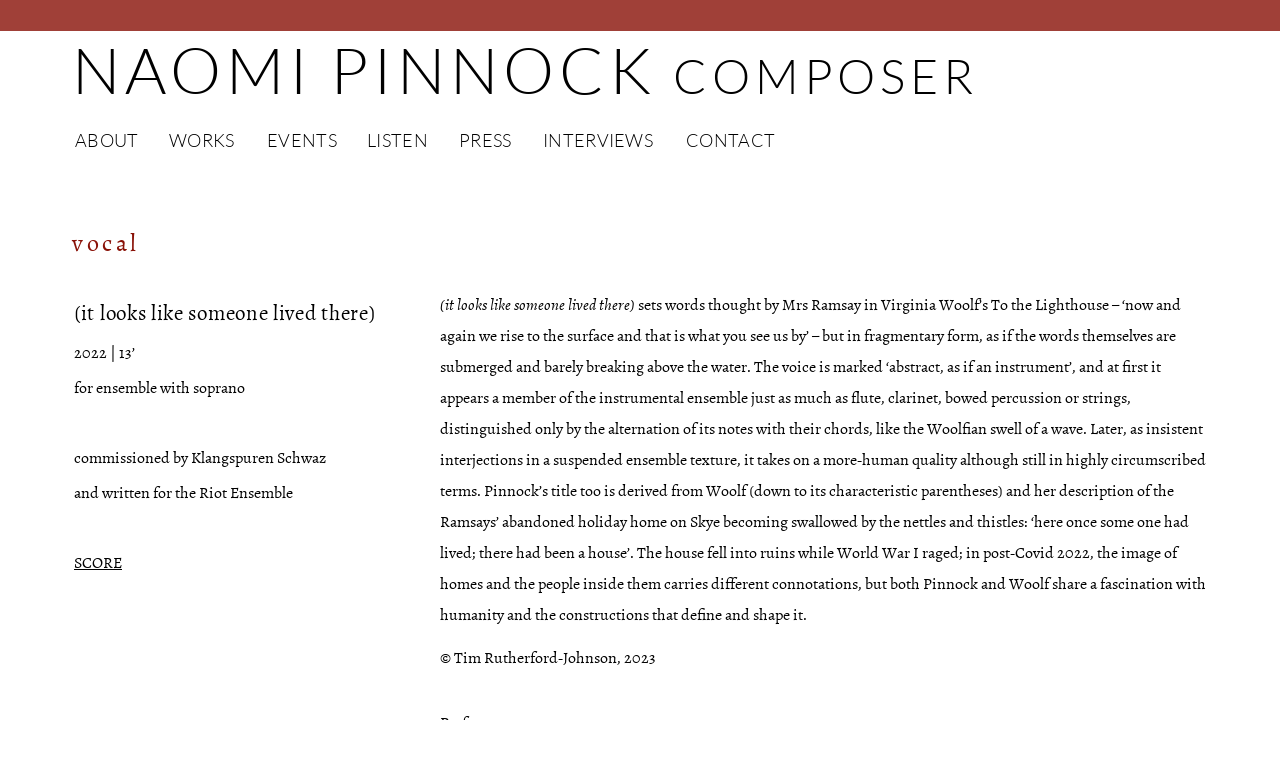

--- FILE ---
content_type: text/html
request_url: http://naomipinnock.co.uk/vocal.html
body_size: 7298
content:
<!DOCTYPE html>
<html>
<head>
<meta charset="UTF-8">
<title>Vocal</title>
<meta name="referrer" content="origin-when-cross-origin">
<meta name="robots" content="max-image-preview:large">
<meta name="viewport" content="width=device-width,initial-scale=1,shrink-to-fit=no">
<script async src="https://www.googletagmanager.com/gtag/js?id="></script>
<script>window.dataLayer = window.dataLayer || [];function gtag(){dataLayer.push(arguments);}gtag('js',new Date());gtag('config','');</script>
<link rel="stylesheet" href="css/site.b23581.css" type="text/css">
</head>
<body style="--sw:0px" id="b1">
<script>!function(){var e=document.body;"0"===e.style.getPropertyValue("--sw")&&e.style.setProperty("--sw","0px");var t=document.createElement("P");t.innerHTML="&nbsp;",t.style.cssText="position:fixed;visible:hidden;font-size:100px;zoom:1",e.appendChild(t);var n=function(t){return function(){var n=Math.trunc(1e4/parseFloat(window.getComputedStyle(t).getPropertyValue("font-size")))/100;n!=e.style.getPropertyValue("--f")&&e.style.setProperty("--f",n)}}(t);if("ResizeObserver"in window)new ResizeObserver(n).observe(t);else if("requestAnimationFrame"in window){var r=function(){n(),requestAnimationFrame(r)};requestAnimationFrame(r)}else setInterval(n,100)}()</script>

<div class="v21 ps131 s141 c33 z46"></div>
<div class="ps132 v22 s142 z47">
<div class="v21 ps133 s3 c2 z48">
<h1 class="p19"><a href="index.html" class="f62">NAOMI PINNOCK </a><a href="index.html" class="f63">COMPOSER</a></h1>
</div>
<div class="v23 ps134 s4 z49">
<ul class="menu-dropdown v21 ps135 s5 m6" id="m6">
<li class="v22 ps135 s6">
<a href="about.html" class="ml6"><div class="menu-content mcv6"><div class="v21 ps135 s7 c34 z47"><div class="v21 ps136 s143 c2 z50"><p class="p20 f64">ABOUT</p></div></div></div></a>
</li>
<li class="v22 ps137 s9">
<a href="works.html" class="ml6"><div class="menu-content mcv6"><div class="v21 ps135 s10 c34 z47"><div class="v21 ps136 s144 c2 z50"><p class="p20 f64">WORKS</p></div></div></div></a>
</li>
<li class="v22 ps138 s12">
<a href="events.html" class="ml6"><div class="menu-content mcv6"><div class="v21 ps135 s13 c34 z47"><div class="v21 ps136 s145 c2 z50"><p class="p20 f64">EVENTS</p></div></div></div></a>
</li>
<li class="v22 ps139 s15">
<div class="menu-content mcv6">
<div class="v21 ps135 s16 c34 z47">
<div class="v21 ps136 s146 c2 z50">
<p class="p20 f64">LISTEN</p>
</div>
</div>
</div>
<ul class="menu-dropdown-1 v24 ps140 s18 m6 z51">
<li class="v22 ps135 s147">
<a href="recordings.html" class="ml6"><div class="menu-content mcv6"><div class="v21 ps135 s148 c35 z47"><div class="v21 ps141 s149 c2 z50"><p class="p21 f65">RECORDINGS</p></div></div></div></a>
</li>
<li class="v22 ps142 s147">
<a href="https://soundcloud.com/naomipinnock" target="_blank" rel="noopener" class="ml6"><div class="menu-content mcv6"><div class="v21 ps135 s148 c35 z47"><div class="v21 ps141 s149 c2 z50"><p class="p21 f65">SOUNDCLOUD</p></div></div></div></a>
</li>
</ul>
</li>
<li class="v22 ps143 s22">
<a href="press.html" class="ml6"><div class="menu-content mcv6"><div class="v21 ps135 s23 c34 z47"><div class="v21 ps136 s150 c2 z50"><p class="p20 f64">PRESS</p></div></div></div></a>
</li>
<li class="v22 ps144 s25">
<a href="interviews.html" class="ml6"><div class="menu-content mcv6"><div class="v21 ps135 s26 c34 z47"><div class="v21 ps136 s151 c2 z50"><p class="p20 f64">INTERVIEWS</p></div></div></div></a>
</li>
<li class="v22 ps145 s28">
<a href="contact.html" class="ml6"><div class="menu-content mcv6"><div class="v21 ps135 s29 c34 z47"><div class="v21 ps136 s152 c2 z50"><p class="p20 f64">CONTACT</p></div></div></div></a>
</li>
</ul>
</div>
<div class="v21 ps146 s153 c2 z52">
<h1 class="p19 f66">vocal</h1>
</div>
<div class="v21 ps147 s154">
<div class="v21 ps135 s155 c2 z50">
<h1 class="p19 f67">(it looks like someone lived there)</h1>
<h1 class="p19 f68">2022 | 13&rsquo;</h1>
<h1 class="p19 f68">for ensemble with soprano&nbsp;&nbsp;</h1>
<h1 class="p19 f68"><br></h1>
<h1 class="p19 f68">commissioned by Klangspuren Schwaz&nbsp;</h1>
<h1 class="p19 f68">and written for the Riot Ensemble&nbsp;</h1>
<h1 class="p19 f68"><br></h1>
<h1 class="p19"><a href="https://issuu.com/naomipinnock/docs/pinnock_it_looks_like_someone_lived_there_score_" target="_blank" rel="noopener" class="f69">SCORE</a></h1>
</div>
<div class="v21 ps148 s156 c2 z50">
<h1 class="p22 f70">(it looks like someone lived there)<span class="f71"> sets words thought by Mrs Ramsay in Virginia Woolf&rsquo;s To the Lighthouse &ndash; &lsquo;now and again we rise to the surface and that is what you see us by&rsquo; &ndash; but in fragmentary form, as if the words themselves are submerged and barely breaking above the water. The voice is marked &lsquo;abstract, as if an instrument&rsquo;, and at first it appears a member of the instrumental ensemble just as much as flute, clarinet, bowed percussion or strings, distinguished only by the alternation of its notes with their chords, like the Woolfian swell of a wave. Later, as insistent interjections in a suspended ensemble texture, it takes on a more-human quality although still in highly circumscribed terms. Pinnock&rsquo;s title too is derived from Woolf (down to its characteristic parentheses) and her description of the Ramsays&rsquo; abandoned holiday home on Skye becoming swallowed by the nettles and thistles: &lsquo;here once some one had lived; there had been a house&rsquo;. The house fell into ruins while World War I raged; in post-Covid 2022, the image of homes and the people inside them carries different connotations, but both Pinnock and Woolf share a fascination with humanity and the constructions that define and shape it.&nbsp;&nbsp;</span></h1>
<h1 class="p23 f71">&COPY; Tim Rutherford-Johnson, 2023</h1>
<h1 class="p19 f72"><br></h1>
<h1 class="p19 f71"><span class="f72">Performances</span><span class="f71">:&nbsp;</span></h1>
<h1 class="p19 f71">Riot Ensemble, Sarah Dacey (sop) &amp; Aaron Holloway-Nahum (cond.) at&nbsp;</h1>
<h1 class="p19 f71">Klangspuren Schwaz, Innsbruck, Austria (premiere) 2022</h1>
<h1 class="p19 f71">King&rsquo;s Place London 2022</h1>
</div>
</div>
<div class="v21 ps149 s157 c36"></div>
<div class="v21 ps150 s158">
<div class="v21 ps151 s159 c2 z50">
<h1 class="p19 f73">Landscape</h1>
<h1 class="p19 f68">2022 | 10&rsquo;</h1>
<h1 class="p19 f68">for vocal ensemble</h1>
<h1 class="p19 f68"><br></h1>
<h1 class="p19 f68">commissioned by Wittener Tage f&uuml;r neue Kammermusik and hcmf//</h1>
</div>
<div class="v21 ps152 s160 c2 z50">
<h1 class="p19 f71">Written for EXAUDI. Nominated for an Ivor Classical Award 2023</h1>
<h1 class="p19 f71"><br></h1>
<h1 class="p19 f71"><br></h1>
<h1 class="p19 f71"><span class="f72">Performances</span><span class="f71">:</span></h1>
<h1 class="p19 f71">EXAUDI, James Weeks (cond.):</h1>
<h1 class="p19 f71">Wittener Tage f&uuml;r neue Kammermusik (premiere) 2022</h1>
<h1 class="p19 f71">hcmf// 2022</h1>
<h1 class="p19 f71">Wien Modern 2023</h1>
</div>
<div class="v21 ps153 s161 c2 z50">
<div class="wrapper6">
<iframe width="100%" height="300" scrolling="no" frameborder="no" allow="autoplay" src="https://w.soundcloud.com/player/?url=https%3A//api.soundcloud.com/tracks/1412985934&color=%23ff5500&auto_play=false&hide_related=false&show_comments=true&show_user=true&show_reposts=false&show_teaser=true&visual=true"></iframe><div style="font-size: 10px; color: #cccccc;line-break: anywhere;word-break: normal;overflow: hidden;white-space: nowrap;text-overflow: ellipsis; font-family: Interstate,Lucida Grande,Lucida Sans Unicode,Lucida Sans,Garuda,Verdana,Tahoma,sans-serif;font-weight: 100;"><a href="https://soundcloud.com/exaudivocal" title="EXAUDI" target="_blank" style="color: #cccccc; text-decoration: none;">EXAUDI</a> · <a href="https://soundcloud.com/exaudivocal/naomi-pinnock-landscape-2022" title="Naomi Pinnock - Landscape (2022)" target="_blank" style="color: #cccccc; text-decoration: none;">Naomi Pinnock - Landscape (2022)</a></div>
</div>
</div>
</div>
<div class="v21 ps154 s157 c36"></div>
<div class="v21 ps155 s162">
<div class="v21 ps135 s163 c2 z50">
<h1 class="p19 f73">vestige</h1>
<h1 class="p19 f68">2020 | 6&rsquo;</h1>
<h1 class="p19 f68"><br></h1>
<h1 class="p19 f68">for solo soprano&nbsp;</h1>
<h1 class="p19 f68"><br></h1>
<h1 class="p19 f68">commissioned by the Riot Ensemble</h1>
<h1 class="p19 f68">with funding from the Ernst von Siemens Musikstiftung</h1>
</div>
<div class="v21 ps156 s164 c2 z50">
<h1 class="p19 f71">Written for Sarah Dacey&nbsp;</h1>
<h1 class="p19 f71"><br></h1>
<h1 class="p19 f71">A tracery of words, a thread of a memory of a musical line, not quite heard, not quite forgotten. I re-discovered a piece I wrote for string quartet when I was about 17 or 18, whilst going through some old papers at my parents&rsquo;. The first notes of the melody were an almost match of what I was already sketching for this piece. The words are really almost-words, stretched out fragments from poems that have become important to me. They are vestiges, these traces we carry with us in our lives, woven imperceptibly into who we are and what we create.&nbsp;</h1>
<h1 class="p19 f71"><br></h1>
<h1 class="p19 f71"><span class="f74">Performances</span><span class="f71">:</span></h1>
<h1 class="p19 f71">Sarah Dacey, Wigmore Hall, London 2021 (premiere); Nottingham (2022); and City University London (2023)</h1>
<h1 class="p19 f71"><br></h1>
<h1 class="p19 f71">Recorded by Sarah Dacey</h1>
</div>
</div>
<div class="v21 ps157 s165 c2 z50">
<div class="wrapper7">
<iframe style="border: 0; width: 100%; height: 120px;" src="https://bandcamp.com/EmbeddedPlayer/album=1809357071/size=large/bgcol=ffffff/linkcol=7137dc/tracklist=false/artwork=small/track=701309275/transparent=true/" seamless><a href="https://riotensemble.bandcamp.com/album/vestige">Vestige by Riot Ensemble</a></iframe>
</div>
</div>
<div class="v21 ps158 s166 c2 z50">
<div class="vd2">
<div id="pl2" class="iwr2">
</div>
</div>
</div>
<div class="v21 ps159 s157 c36"></div>
<div class="v21 ps160 s167">
<div class="v21 ps135 s168 c2 z50">
<h1 class="p19 f73">I am, I am&nbsp;&nbsp;</h1>
<h1 class="p19 f68">2019&nbsp;&nbsp;| 17&rsquo;</h1>
<h1 class="p19 f68"><br></h1>
<h1 class="p19 f68">for soprano and string quartet</h1>
<h1 class="p19 f68">Text an extract from Tentsmuir VII by Rachael Boast</h1>
<h1 class="p19 f68">commissioned by hcmf//</h1>
<h1 class="p19 f68"><br></h1>
<h1 class="p19"><a href="https://issuu.com/naomipinnock/docs/pinnock_naomi_i_am__i_am_score_764d6f144f39dc" target="_blank" rel="noopener" class="f69">SCORE</a></h1>
</div>
<div class="v21 ps161 s169 c2 z50">
<h1 class="p19 f71">Written for Juliet Fraser and the Sonar Quartett. Premiered at hcmf// 2019.&nbsp;</h1>
<h1 class="p19 f71">Received the 2020 Royal Philharmonic Society Award for Chamber-Scale Composition.</h1>
<h1 class="p19 f71"><br></h1>
<h1 class="p19 f71">Embedded and woven into the fabric of the string quartet, the soprano is &lsquo;disappeared&rsquo;, hiding in plain sight. At least at first. Using two lines from Rachael Boast&rsquo;s poem Tentsmuir VII :</h1>
<h1 class="p19 f71"><br></h1>
<h1 class="p19 f71">I am, I am,</h1>
<h1 class="p19 f71">is all that remains &ndash;</h1>
<h1 class="p19 f75">&nbsp;&COPY; Rachael Boast / Sidereal / PanMacmillan / 2011</h1>
<h1 class="p19 f75">Reproduced with permission of the Licensor through PLSclear&nbsp;</h1>
<h1 class="p19 f76"><br></h1>
<h1 class="p19 f71">the music moves achingly slowly from this receded state to one in which the voice emerges, and emancipates itself from the instruments. The glacial evolutions speak of a fragility, both internal and external. When the self is seemingly lost to us, what is left?</h1>
<h1 class="p19 f71"><br></h1>
<h1 class="p19 f71"><span class="f72">Performances:</span></h1>
<h1 class="p19 f71">Juliet Fraser &amp; Sonar Quartett: hcmf// 2019 &amp; New Music Dublin 2020</h1>
<h1 class="p19 f71">Juliet Fraser &amp; Bozzini Quartet: Bristol New Music 2024</h1>
</div>
</div>
<div class="v21 ps162 s170 c2 z50">
<div class="wrapper8">
<iframe width="100%" height="300" scrolling="no" frameborder="no" allow="autoplay" src="https://w.soundcloud.com/player/?url=https%3A//api.soundcloud.com/tracks/970493713&color=%23ff5500&auto_play=false&hide_related=false&show_comments=true&show_user=true&show_reposts=false&show_teaser=true&visual=true"></iframe><div style="font-size: 10px; color: #cccccc;line-break: anywhere;word-break: normal;overflow: hidden;white-space: nowrap;text-overflow: ellipsis; font-family: Interstate,Lucida Grande,Lucida Sans Unicode,Lucida Sans,Garuda,Verdana,Tahoma,sans-serif;font-weight: 100;"><a href="https://soundcloud.com/naomipinnock" title="NaomiPinnock" target="_blank" style="color: #cccccc; text-decoration: none;">NaomiPinnock</a> · <a href="https://soundcloud.com/naomipinnock/i-am-i-am-2019-excerpt" title="I am, I am [2019] // excerpt" target="_blank" style="color: #cccccc; text-decoration: none;">I am, I am [2019] // excerpt</a></div>
</div>
</div>
<div class="v21 ps163 s157 c36"></div>
<div class="v21 ps164 s171">
<div class="v21 ps135 s172 c2 z50">
<h1 class="p19 f73">and yet there was (love)&nbsp;&nbsp;&nbsp;</h1>
<h1 class="p19 f68">2014&nbsp;&nbsp;| 3&rsquo;</h1>
<h1 class="p19 f68">for solo mezzo-soprano</h1>
<h1 class="p19 f68">Text by Naomi Pinnock</h1>
</div>
<div class="v21 ps165 s173 c2 z50">
<h1 class="p19 f68">With a text (the title) taken from something I wrote in my diary, this short piece was written in close collaboration with&nbsp;&nbsp;mezzo-soprano Michelle O&rsquo;Rourke</h1>
<h1 class="p19 f68"><br></h1>
<h1 class="p19 f68"><span class="f77">Performances:</span></h1>
<h1 class="p19 f68">Michelle O&rsquo;Rourke, Dublin 2015</h1>
<h1 class="p19 f68">L&eacute;a Trommenschlager (lovemusic), Strasbourg, Edinburgh, Manchester etc. 2019</h1>
</div>
</div>
<div class="v21 ps166 s174 c36"></div>
<div class="v21 ps167 s175">
<div class="v21 ps135 s176 c2 z50">
<h1 class="p19 f78"><span class="f79">The writings of Jakob Br.</span><span class="f80">&nbsp;&nbsp;&nbsp;&nbsp; </span><span class="f81">&nbsp;</span></h1>
<h1 class="p19 f68">2013&nbsp;&nbsp;|&nbsp;&nbsp;8&rsquo;</h1>
<h1 class="p19 f68">&nbsp;for vocal ensemble (SSATB)</h1>
<h1 class="p19 f68"><br></h1>
<h1 class="p19 f68">Text by Jakob Br. from the Prinzhorn Sammlung, Heidelberg&nbsp;</h1>
<h1 class="p19 f68">Commissioned by SCHOLA HEIDELBERG</h1>
</div>
<div class="v21 ps168 s177 c2 z50">
<h1 class="p19 f68">In the very first folder I opened in the archives of the Prinzhorn Sammlung in Heidelberg, I found pages and pages of Jakob Br&rsquo;s notebooks and was immediately impressed by them. Jakob Br&rsquo;s work can basically be divided into two categories &ndash; the page-long repetitions of similar-looking but indecipherable words and pages filled with patterns, often following a grid-like formation, with stripes and crosses but also sometimes with more organic shapes. I was especially drawn to these pages of indecipherable could-be-words (which I would later call writings) and decided that I was going to attempt to decode them.</h1>
<h1 class="p19 f68">Two of the words I discovered were &lsquo;lucere&rsquo; and &lsquo;lumen&rsquo;, both Latin and related to each other in their etymology. Lumen means light, opening and in physics is used to mean a unit of light. Lucere means to shine.</h1>
<h1 class="p19 f68">In the piece itself I use these two words, both in their original forms and expanded (adding vowels) and contracted (using only fragments), as well as employing a range of vowel sounds, using various possible variations of e, u and w, that have no meaning in themselves. The writings of Jakob Br. plays with an almost visual interpretation of the handwriting and the copious number of lines and layers of words as well as embracing the reflective atmosphere of light, lucere.&nbsp;</h1>
<h1 class="p19 f68"><br></h1>
<h1 class="p19 f68">There is a book/cd published by Wunderhorn Verlag about the project - <a href="http://www.wunderhorn.de/content/buecher/pool/978_3_88423_407_5/index_ger.html" target="_blank" rel="noopener" class="f69">ungesehen und unerh&ouml;rt 2</a></h1>
<h1 class="p19 f68"><br></h1>
<h1 class="p19 f68"><span class="f77">Performances: </span><span class="f68">&nbsp;&nbsp;&nbsp;&nbsp;</span></h1>
<h1 class="p19 f68">- SCHOLA HEIDELBERG, Walter Nussbaum (cond.), Heidelberg 2013</h1>
<h1 class="p19 f68">- EXAUDI, James Weeks (cond.), London 2016</h1>
</div>
</div>
<div class="v21 ps169 s178 c2 z50">
<div class="wrapper9">
<iframe width="100%" height="300" scrolling="no" frameborder="no" allow="autoplay" src="https://w.soundcloud.com/player/?url=https%3A//api.soundcloud.com/tracks/156253866&color=%23ff5500&auto_play=false&hide_related=false&show_comments=true&show_user=true&show_reposts=false&show_teaser=true&visual=true"></iframe>
</div>
</div>
<div class="v21 ps170 s157 c36"></div>
<div class="v21 ps171 s179">
<div class="v21 ps135 s180 c2 z50">
<h1 class="p24 f73">Words</h1>
<h1 class="p24 f68">2011&nbsp;&nbsp;| 12&rsquo;</h1>
<h1 class="p19 f68">for baritone and ensemble&nbsp;</h1>
<h1 class="p19 f82">(2cl (= b.cl), 1perc, accordion, cimbalom, harp and strings: 1.1.1.1.1.)&nbsp;</h1>
<h1 class="p25 f83"><br></h1>
<h1 class="p24 f68">Text by Naomi Pinnock</h1>
<h1 class="p24 f68">Commissioned by the London Sinfonietta</h1>
</div>
<div class="v21 ps172 s181 c2 z53">
<h1 class="p19 f68">why solve a night without why without silence without why nothing why again nothing why</h1>
<h1 class="p19 f84">&COPY; 2010 Naomi Pinnock</h1>
<h1 class="p19 f83"><br></h1>
<h1 class="p19 f68">I why&hellip;</h1>
<h1 class="p19 f68">II solve a night</h1>
<h1 class="p19 f68">III again nothing why&nbsp;</h1>
<h1 class="p19 f68"><br></h1>
<h1 class="p19 f68">&ldquo;An art of passage, about reality that has already passed by&hellip; and which leaves a spread or spray of traces&hellip; Art that shadows reality, delicately following in its half-blurred tracks, sketching it from afar.&rdquo;</h1>
<h1 class="p19 f68">Susan Sontag &ndash; from Diario per immagini, Marilu Eustachio</h1>
<h1 class="p19 f68"><br></h1>
<h1 class="p19 f68">Words takes it&rsquo;s title from the poem by Sylvia Plath. In my Words, the text is declamatory or broken up and stretched-out almost beyond recognition. A sudden recollection appearing amidst a shifting, shadowy landscape, of what is forgotten or already passed.</h1>
<h1 class="p19 f68"><br></h1>
<h1 class="p26 f68">Words was written as part of the Blue Touch Paper project by the London Sinfonietta, mentored by Beat Furrer.&nbsp;</h1>
<h1 class="p26 f68"><br></h1>
<h1 class="p26 f68"><span class="f77">Performances:&nbsp;&nbsp; </span><span class="f68">&nbsp;&nbsp;</span></h1>
<h1 class="p26 f68">- Omar Ebrahim (baritone), Beat Furrer (cond.) &amp; London Sinfonietta, London 2011</h1>
<h1 class="p26 f68">- Rainer Killius (baritone), Manuel Nawri (cond.) &amp; Opera Lab Berlin (staged), Berlin 2014</h1>
</div>
</div>
<div class="v21 ps173 s182 c2 z54">
<div class="wrapper10">
<iframe style="border-radius:12px" src="https://open.spotify.com/embed/track/45l1ECZvVhYQ6nhnnOm285?utm_source=generator" width="100%" height="152" frameBorder="0" allowfullscreen="" allow="autoplay; clipboard-write; encrypted-media; fullscreen; picture-in-picture" loading="lazy"></iframe>
</div>
</div>
<div class="v21 ps174 s183 c36"></div>
<div class="v21 ps175 s184">
<div class="v21 ps135 s185 c2 z50">
<h1 class="p19 f73">Oscillare</h1>
<h1 class="p19 f68">2010&nbsp;&nbsp;|&nbsp;&nbsp;25&rsquo;</h1>
<h1 class="p19 f68">for six singers (SSATB), accordion and recorded text</h1>
<h1 class="p19 f68"><br></h1>
<h1 class="p19 f68">Text: W.N. Herbert with short extracts taken from Der Zeuger (The Witness) by J&ouml;rg Burger (originally featured in Die Zeit Magazin 6.8.2009)</h1>
<h1 class="p19 f68">Commissioned by hcmf//</h1>
</div>
<div class="v21 ps176 s186 c2 z50">
<h1 class="p19 f68">Cycles of two superimposed texts give fragmented glimpses of two atrocities: one mythical (Erigone hanging herself from the tree under which she found the buried body of her father, Icarius) and one real (the massacre in Srebrenica in 1995, using extracts from an interview with a survivor).&nbsp;</h1>
<h1 class="p19 f68">The antiphony of the vocal ensemble and accordion is interrupted each time by the recorded voice, until the repetitions break and there are no words left.</h1>
<h1 class="p19 f68"><br></h1>
<h1 class="p19 f68">Oscillare was written for the Neue Vocalsolisten Stuttgart and the Norwegian accordionist Frode Haltli&nbsp;</h1>
<h1 class="p19 f68"><span class="f77">Performances:</span><span class="f68"> hcmf// Huddersfield, UK 2010 and ECLAT Festival Stuttgart, Germany 2011</span></h1>
</div>
</div>
<div class="v21 ps177 s183 c36"></div>
<div class="v21 ps178 s187">
<div class="v21 ps135 s188 c2 z50">
<h1 class="p19 f73">Nostos</h1>
<h1 class="p19 f68">2007&nbsp;&nbsp;|&nbsp;&nbsp;10&rsquo;</h1>
<h1 class="p19 f68">for solo soprano, solo violin and ensemble*</h1>
<h1 class="p19 f68"><br></h1>
<h1 class="p19 f68">Text: W.N. Herbert</h1>
<h1 class="p19 f68">Commissioned by the Vigani Cabinet, Queens&rsquo; College, Cambridge</h1>
<h1 class="p19 f83"><br></h1>
<h1 class="p19 f82">*the ensemble is split into three groups: vocal, strings and percussion and was conceived to be played by amateurs</h1>
</div>
<div class="v21 ps179 s189 c2 z50">
<h1 class="p19 f68">I&nbsp;&nbsp;&nbsp;&nbsp;Lullaby</h1>
<h1 class="p19 f68">II&nbsp;&nbsp;&nbsp;&nbsp;Nostos</h1>
<h1 class="p19 f68">III&nbsp;&nbsp;&nbsp;&nbsp;from there to here</h1>
<h1 class="p19 f68">IV&nbsp;&nbsp;&nbsp;&nbsp;Nostos</h1>
<h1 class="p19 f68"><br></h1>
<h1 class="p19 f68">Nostos is the Greek word for &ldquo;return&rdquo;. Nostalgia combines nostos and algos (meaning pain).&nbsp;</h1>
<h1 class="p19 f68"><br></h1>
<h1 class="p19 f68"><span class="f85">Performances</span><span class="f86">:</span><span class="f68">&nbsp;&nbsp;&nbsp;&nbsp;&nbsp;</span></h1>
<h1 class="p19 f68">- Lesley-Jane Rogers (soprano), Farran Scott &amp; the Vigani Cabinet Ensemble, Cambridge, UK 2007</h1>
<h1 class="p19 f68">- Students of the Hochschule f&uuml;r Musik Karlsruhe at ZKM, Karlsruhe, Germany 2007</h1>
</div>
</div>
<div class="v21 ps180 s178 c2 z50">
<div class="wrapper11">
<iframe width="100%" height="300" scrolling="no" frameborder="no" allow="autoplay" src="https://w.soundcloud.com/player/?url=https%3A//api.soundcloud.com/tracks/121085928&color=%23ff5500&auto_play=false&hide_related=false&show_comments=true&show_user=true&show_reposts=false&show_teaser=true&visual=true"></iframe>
</div>
</div>
</div>
<div class="v21 ps181 s190 c37 z55">
<div class="c38 s191">
</div>
<div class="ps182 v22 s192">
<div class="v21 ps183 s65 c2 z50">
<h1 class="p19 f87">&COPY; 2025 NAOMI PINNOCK</h1>
</div>
</div>
</div>
<div class="c39">
</div>
<script>dpth="/"</script>
<script type="text/javascript" src="js/menu.ae3ab9.js"></script>
<script type="text/javascript" src="js/menu-dropdown-animations.ae3ab9.js"></script>
<script type="text/javascript" src="js/menu-dropdown.b23581.js"></script>
<script type="text/javascript" src="js/menu-dropdown-1.b23581.js"></script>
<script type="text/javascript" src="js/vocal.b23581.js"></script>
</body>
</html>

--- FILE ---
content_type: text/css
request_url: http://naomipinnock.co.uk/css/site.b23581.css
body_size: 19223
content:
body{--f:1;min-width:1200px}@media (max-width:1199px){body{min-width:320px}}html{font-family:sans-serif}body{font-size:0;margin:0;--z:1;zoom:var(--z)}audio,video{display:inline-block;vertical-align:baseline}audio:not([controls]){display:none;height:0}[hidden],template{display:none}a{background:0 0;outline:0}b,strong{font-weight:700}dfn{font-style:italic}h1,h2,h3,h4,h5,h6{font-size:1em;line-height:1;margin:0}img{border:0}svg:not(:root){overflow:hidden}button,input,optgroup,select,textarea{color:inherit;font:inherit;margin:0}button{overflow:visible}button,select{text-transform:none}button,html input[type=button],input[type=submit]{-webkit-appearance:button;cursor:pointer;box-sizing:border-box;white-space:normal}input[type=date],input[type=email],input[type=number],input[type=password],input[type=text],textarea{-webkit-appearance:none;appearance:none;box-sizing:border-box}button[disabled],html input[disabled]{cursor:default}button::-moz-focus-inner,input::-moz-focus-inner{border:0;padding:0}input{line-height:normal}input[type=checkbox],input[type=radio]{box-sizing:border-box;padding:0}input[type=number]::-webkit-inner-spin-button,input[type=number]::-webkit-outer-spin-button{height:auto}input[type=search]{-webkit-appearance:textfield;-moz-box-sizing:content-box;-webkit-box-sizing:content-box;box-sizing:content-box}input[type=search]::-webkit-search-cancel-button,input[type=search]::-webkit-search-decoration{-webkit-appearance:none}textarea{overflow:auto;box-sizing:border-box;border-color:#ddd}optgroup{font-weight:700}table{border-collapse:collapse;border-spacing:0}td,th{padding:0}blockquote{margin-block-start:0;margin-block-end:0;margin-inline-start:0;margin-inline-end:0}:-webkit-full-screen-ancestor:not(iframe){-webkit-clip-path:initial !important}
body>div{font-size:0}p,span,h1,h2,h3,h4,h5,h6,a,li{margin:0;word-spacing:normal;word-wrap:break-word;-ms-word-wrap:break-word;pointer-events:auto;-ms-text-size-adjust:none !important;-moz-text-size-adjust:none !important;-webkit-text-size-adjust:none !important;text-size-adjust:none !important;max-height:10000000px}sup{font-size:inherit;vertical-align:baseline;position:relative;top:-0.4em}sub{font-size:inherit;vertical-align:baseline;position:relative;top:0.4em}ul{display:block;word-spacing:normal;word-wrap:break-word;line-break:normal;list-style-type:none;padding:0;margin:0;-moz-padding-start:0;-khtml-padding-start:0;-webkit-padding-start:0;-o-padding-start:0;-padding-start:0;-webkit-margin-before:0;-webkit-margin-after:0}li{display:block;white-space:normal}[data-marker]::before{content:attr(data-marker) ' ';-webkit-user-select:none;-khtml-user-select:none;-moz-user-select:none;-ms-user-select:none;-o-user-select:none;user-select:none;text-wrap:nowrap}li p{-webkit-touch-callout:none;-webkit-user-select:none;-khtml-user-select:none;-moz-user-select:none;-ms-user-select:none;-o-user-select:none;user-select:none}form{display:inline-block}a{text-decoration:inherit;color:inherit;-webkit-tap-highlight-color:rgba(0,0,0,0)}textarea{resize:none}.shm-l{float:left;clear:left}.shm-r{float:right;clear:right;shape-outside:content-box}.btf{display:none}.plyr{min-width:0 !important}html,body{-webkit-text-zoom:reset !important}.menu-content{cursor:pointer;position:relative}li{-webkit-tap-highlight-color:rgba(0,0,0,0)}
@font-face{font-display:block;font-family:"Lato 1";src:url('Lato-Light.woff2') format('woff2'),url('Lato-Light.woff') format('woff');font-weight:300}@font-face{font-display:block;font-family:Alegreya;src:url('Alegreya-Regular.woff2') format('woff2'),url('Alegreya-Regular.woff') format('woff');font-weight:400}@font-face{font-display:block;font-family:"Alegreya 3";src:url('Alegreya-Italic.woff2') format('woff2'),url('Alegreya-Italic.woff') format('woff');font-weight:400;font-style:italic}#b1{background-color:#fff}.v1{display:inline-block;vertical-align:top}.ps1{position:relative;margin-top:0}.s1{width:100%;min-width:1200px;min-height:31px}.c1{border:0;-webkit-border-radius:0;-moz-border-radius:0;border-radius:0;background-color:#891107;opacity:0.8}.z1{z-index:1;pointer-events:none}.ps2{position:relative;margin-top:0}.v2{display:block}.s2{width:1200px;margin-left:auto;margin-right:auto;min-height:1474px}.z2{pointer-events:none}.ps3{position:relative;margin-left:32px;margin-top:0}.s3{min-width:973px;width:973px;min-height:86px}.z3{z-index:2;pointer-events:auto}.p1{text-indent:0;padding-bottom:0;padding-right:0;text-align:left}.f1{font-family:"Lato 1";font-size:64px;font-size:calc(64px * var(--f));line-height:1.204;font-weight:300;font-style:normal;text-decoration:none;text-transform:none;letter-spacing:5.00px;color:#000;background-color:initial;text-shadow:none}.f1:hover{color:#c8c2eb}.f1:active{color:#000}.f2{font-family:"Lato 1";font-size:48px;font-size:calc(48px * var(--f));line-height:1.188;font-weight:300;font-style:normal;text-decoration:none;text-transform:none;letter-spacing:5.00px;color:#000;background-color:initial;text-shadow:none}.f2:hover{color:#c8c2eb}.f2:active{color:#000}.v3{display:inline-block;vertical-align:top;overflow:visible}.ps4{position:relative;margin-left:35px;margin-top:0}.s4{min-width:731px;width:731px;height:50px}.z4{z-index:7;pointer-events:auto}.ps5{position:relative;margin-left:0;margin-top:0}.s5{min-width:731px;width:731px;min-height:50px;height:50px}.m1{padding:0px 0px 0px 0px}.ml1{outline:0}.s6{min-width:94px;width:94px;height:50px}.mcv1{display:inline-block}.s7{min-width:94px;width:94px;min-height:50px}.c3{border:0;-webkit-border-radius:0;-moz-border-radius:0;border-radius:0;background-color:#fff}.ps6{position:relative;margin-left:0;margin-top:11px}.s8{min-width:94px;width:94px;min-height:28px}.z5{pointer-events:auto}.p2{text-indent:0;padding-bottom:0;padding-right:11px;text-align:left}.f3{font-family:"Lato 1";font-size:18px;font-size:calc(18px * var(--f));line-height:1.334;font-weight:300;font-style:normal;text-decoration:none;text-transform:none;letter-spacing:0.30px;color:#000;background-color:initial;text-shadow:none}.ps7{position:relative;margin-left:94px;margin-top:-50px}.s9{min-width:98px;width:98px;height:50px}.s10{min-width:98px;width:98px;min-height:50px}.s11{min-width:98px;width:98px;min-height:28px}.ps8{position:relative;margin-left:192px;margin-top:-50px}.s12{min-width:100px;width:100px;height:50px}.s13{min-width:100px;width:100px;min-height:50px}.s14{min-width:100px;width:100px;min-height:28px}.ps9{position:relative;margin-left:292px;margin-top:-50px}.s15{min-width:92px;width:92px;height:50px}.s16{min-width:92px;width:92px;min-height:50px}.s17{min-width:92px;width:92px;min-height:28px}.v4{display:none}.ps10{position:relative;margin-left:0;margin-top:0}.s18{min-width:118px;width:118px;min-height:67px;height:67px}.z6{z-index:9999}.s19{min-width:118px;width:118px;height:33px}.s20{min-width:118px;width:118px;min-height:33px}.c4{border:0;-webkit-border-radius:0;-moz-border-radius:0;border-radius:0;background-color:#c8c2eb}.ps11{position:relative;margin-left:0;margin-top:7px}.s21{min-width:118px;width:118px;min-height:19px}.p3{text-indent:0;padding-bottom:0;padding-right:11px;text-align:left}.f4{font-family:"Lato 1";font-size:14px;font-size:calc(14px * var(--f));line-height:1.215;font-weight:300;font-style:normal;text-decoration:none;text-transform:none;letter-spacing:0.30px;color:#000;background-color:initial;text-shadow:none}.ps12{position:relative;margin-left:0;margin-top:1px}.ps13{position:relative;margin-left:384px;margin-top:-50px}.s22{min-width:84px;width:84px;height:50px}.s23{min-width:84px;width:84px;min-height:50px}.s24{min-width:84px;width:84px;min-height:28px}.ps14{position:relative;margin-left:468px;margin-top:-50px}.s25{min-width:143px;width:143px;height:50px}.s26{min-width:143px;width:143px;min-height:50px}.s27{min-width:143px;width:143px;min-height:28px}.ps15{position:relative;margin-left:611px;margin-top:-50px}.s28{min-width:120px;width:120px;height:50px}.s29{min-width:120px;width:120px;min-height:50px}.s30{min-width:120px;width:120px;min-height:28px}.ps16{position:relative;margin-left:31px;margin-top:0}.s31{min-width:1135px;width:1135px;min-height:512px;height:512px}.z7{z-index:3;pointer-events:auto}.i1{position:absolute;left:0;width:1135px;height:512px;top:0;border:0}.ps17{position:relative;margin-left:32px;margin-top:10px}.s32{min-width:197px;width:197px;min-height:24px}.z8{z-index:6;pointer-events:auto}.f5{font-family:"Lato 1";font-size:11px;font-size:calc(11px * var(--f));line-height:1.637;font-weight:300;font-style:normal;text-decoration:none;text-transform:none;letter-spacing:normal;color:#000;background-color:initial;text-shadow:none}.ps18{position:relative;margin-left:31px;margin-top:48px}.s33{min-width:1135px;width:1135px;min-height:744px}.ps19{position:relative;margin-left:0;margin-top:554px}.s34{min-width:553px;width:553px;height:190px}.wrapper1{font-size:15px;line-height:1.4;height:190px}.wrapper1 div, .wrapper1 p, .wrapper1 a{font-size:15px;line-height:1.4}.wrapper1 input{font-size:15px;line-height:1.4;margin:3px 2px 3px 2px}.ps20{position:relative;margin-left:-552px;margin-top:0}.s35{min-width:567px;width:567px;min-height:485px}.f6{font-family:Alegreya;font-size:16px;font-size:calc(16px * var(--f));line-height:1.938;font-weight:400;font-style:normal;text-decoration:none;text-transform:none;letter-spacing:normal;color:#000;background-color:initial;text-shadow:none}.f7{font-family:Alegreya;font-size:16px;font-size:calc(16px * var(--f));line-height:1.938;font-weight:400;font-style:normal;text-decoration:none;text-transform:none;letter-spacing:normal;color:#000;background-color:initial;text-shadow:none}.f7:hover{color:#c8c2eb}.f7:active{color:#000}.f8{font-family:"Alegreya 3";font-size:16px;font-size:calc(16px * var(--f));line-height:1.938;font-weight:400;font-style:italic;text-decoration:none;text-transform:none;letter-spacing:normal;color:#000;background-color:initial;text-shadow:none}.p4{text-indent:0;padding-top:2px;padding-bottom:0;padding-right:0;text-align:left}.ps21{position:relative;margin-left:33px;margin-top:0}.s36{min-width:534px;width:534px;min-height:742px;line-height:0}.s37{min-width:534px;width:534px;height:399px}.z9{z-index:9;pointer-events:auto}.wrapper2{font-size:15px;line-height:1.4;height:399px}.wrapper2 div, .wrapper2 p, .wrapper2 a{font-size:15px;line-height:1.4}.wrapper2 input{font-size:15px;line-height:1.4;margin:3px 2px 3px 2px}.ps22{position:relative;margin-left:2px;margin-top:-21px}.s38{min-width:532px;width:532px;height:364px}.z10{z-index:10;pointer-events:auto}.wrapper3{font-size:15px;line-height:1.4;height:364px}.wrapper3 div, .wrapper3 p, .wrapper3 a{font-size:15px;line-height:1.4}.wrapper3 input{font-size:15px;line-height:1.4;margin:3px 2px 3px 2px}.ps23{position:relative;margin-top:163px}.s39{width:100%;min-width:1200px;min-height:35px}.c5{-webkit-border-radius:0;-moz-border-radius:0;border-radius:0}.z11{z-index:4;pointer-events:none}.c6{position:absolute;border:0;-webkit-border-radius:0;-moz-border-radius:0;border-radius:0;background-color:#891107;opacity:0.8}.s40{width:100%;height:100%;box-sizing:border-box}.ps24{position:relative;margin-top:9px}.s41{width:1200px;margin-left:auto;margin-right:auto;min-height:18px}.ps25{position:relative;margin-left:35px;margin-top:0}.s42{min-width:127px;width:127px;min-height:18px}.z12{z-index:5;pointer-events:auto}.f9{font-family:"Lato 1";font-size:10px;font-size:calc(10px * var(--f));line-height:1.701;font-weight:300;font-style:normal;text-decoration:none;text-transform:none;letter-spacing:normal;color:#fff;background-color:initial;text-shadow:none}.c7{display:inline-block;position:relative;margin-left:0;margin-top:0}body{--d:0;--s:1200}@media (max-width:1199px){.ps1{margin-top:113px}.s1{min-width:320px;min-height:231px}.ps2{margin-top:-339px}.s2{width:320px;min-height:2101px}.ps3{margin-left:8px}.s3{min-width:312px;width:312px;min-height:119px}.f1{font-size:32px;font-size:calc(32px * var(--f));line-height:1.220}.f1:visited{font-size:32px;font-size:calc(32px * var(--f));line-height:1.220}.f1:hover{font-size:32px;font-size:calc(32px * var(--f));line-height:1.220;color:#000}.f1:active{font-size:32px;font-size:calc(32px * var(--f));line-height:1.220}.f2{font-size:20px;font-size:calc(20px * var(--f));line-height:1.201;letter-spacing:3.05px}.f2:visited{font-size:20px;font-size:calc(20px * var(--f));line-height:1.201;letter-spacing:3.05px}.f2:hover{font-size:20px;font-size:calc(20px * var(--f));line-height:1.201;letter-spacing:3.05px;color:#000}.f2:active{font-size:20px;font-size:calc(20px * var(--f));line-height:1.201;letter-spacing:3.05px}.ps4{margin-left:7px;margin-top:7px}.s4{min-width:112px;width:112px;height:198px}.s5{min-width:112px;width:112px;min-height:197px;height:198px}.s6{min-width:65px;width:65px;height:28px}.s7{min-width:65px;width:65px;min-height:28px}.ps6{margin-top:0}.s8{min-width:65px;width:65px}.p2{padding-right:2px}.f3{letter-spacing:normal}.ps7{margin-left:0;margin-top:0}.s9{min-width:69px;width:69px;height:28px}.s10{min-width:69px;width:69px;min-height:28px}.s11{min-width:69px;width:69px}.ps8{margin-left:0;margin-top:0}.s12{min-width:70px;width:70px;height:28px}.s13{min-width:70px;width:70px;min-height:28px}.s14{min-width:70px;width:70px}.ps9{margin-left:0;margin-top:0}.s15{min-width:62px;width:62px;height:28px}.s16{min-width:62px;width:62px;min-height:28px}.s17{min-width:62px;width:62px}.ps10{margin-left:62px;margin-top:-28px}.s18{min-width:210px;width:210px;min-height:33px;height:33px}.s19{min-width:105px;width:105px}.s20{min-width:105px;width:105px}.s21{min-width:105px;width:105px}.p3{padding-right:0}.f4{letter-spacing:normal}.ps12{margin-left:105px;margin-top:-33px}.ps13{margin-left:0;margin-top:0}.s22{min-width:55px;width:55px;height:28px}.s23{min-width:55px;width:55px;min-height:28px}.s24{min-width:55px;width:55px}.ps14{margin-left:0;margin-top:0}.s25{min-width:112px;width:112px;height:28px}.s26{min-width:112px;width:112px;min-height:28px}.s27{min-width:112px;width:112px}.ps15{margin-left:0;margin-top:0}.s28{min-width:89px;width:89px;height:28px}.s29{min-width:89px;width:89px;min-height:28px}.s30{min-width:89px;width:89px}.ps16{margin-left:0;margin-top:-198px}.s31{min-width:320px;width:320px;min-height:290px;height:290px}.i1{width:320px;height:290px}.ps17{margin-left:8px;margin-top:-2px}.s32{min-width:186px;width:186px;min-height:18px}.f5{font-size:10px;font-size:calc(10px * var(--f));line-height:1.701}.ps18{margin-left:9px;margin-top:5px}.s33{min-width:304px;width:304px;min-height:1664px}.ps19{margin-top:1459px}.s34{min-width:303px;width:303px;height:205px}.wrapper1{height:205px}.ps20{margin-left:0;margin-top:-1664px}.s35{min-width:304px;width:304px;min-height:686px}.f6{font-size:15px;font-size:calc(15px * var(--f));line-height:1.868}.f7{font-size:15px;font-size:calc(15px * var(--f));line-height:1.868}.f7:visited{font-size:15px;font-size:calc(15px * var(--f));line-height:1.868}.f7:hover{font-size:15px;font-size:calc(15px * var(--f));line-height:1.868;color:#000}.f7:active{font-size:15px;font-size:calc(15px * var(--f));line-height:1.868}.f8{font-size:15px;font-size:calc(15px * var(--f));line-height:1.868}.p4{padding-top:0}.ps21{margin-left:0;margin-top:-960px}.s36{min-width:303px;width:303px;min-height:733px}.s37{min-width:303px;width:303px;height:396px}.wrapper2{height:396px}.ps22{margin-left:0;margin-top:-18px}.s38{min-width:303px;width:303px;height:355px}.wrapper3{height:355px}.ps23{margin-top:0}.s39{min-width:320px;min-height:100px}.ps24{margin-top:5px}.s41{width:320px}.ps25{margin-left:8px}.s42{min-width:130px;width:130px}body{--d:1;--s:320}}body{--f:1;min-width:1200px}@media (max-width:1199px){body{min-width:320px}}.v5{display:inline-block;vertical-align:top}.ps26{position:relative;margin-top:0}.s43{width:100%;min-width:1200px;min-height:31px}.c8{border:0;-webkit-border-radius:0;-moz-border-radius:0;border-radius:0;background-color:#891107;opacity:0.8}.z13{z-index:1;pointer-events:none}.ps27{position:relative;margin-top:0}.v6{display:block}.s44{width:1200px;margin-left:auto;margin-right:auto;min-height:1199px}.z14{pointer-events:none}.ps28{position:relative;margin-left:32px;margin-top:0}.z15{z-index:2;pointer-events:auto}.p5{text-indent:0;padding-bottom:0;padding-right:0;text-align:left}.f10{font-family:"Lato 1";font-size:64px;font-size:calc(64px * var(--f));line-height:1.204;font-weight:300;font-style:normal;text-decoration:none;text-transform:none;letter-spacing:5.00px;color:#000;background-color:initial;text-shadow:none}.f10:hover{color:#c8c2eb}.f10:active{color:#000}.f11{font-family:"Lato 1";font-size:48px;font-size:calc(48px * var(--f));line-height:1.188;font-weight:300;font-style:normal;text-decoration:none;text-transform:none;letter-spacing:5.00px;color:#000;background-color:initial;text-shadow:none}.f11:hover{color:#c8c2eb}.f11:active{color:#000}.v7{display:inline-block;vertical-align:top;overflow:visible}.ps29{position:relative;margin-left:35px;margin-top:0}.z16{z-index:4;pointer-events:auto}.ps30{position:relative;margin-left:0;margin-top:0}.m2{padding:0px 0px 0px 0px}.ml2{outline:0}.mcv2{display:inline-block}.c9{border:0;-webkit-border-radius:0;-moz-border-radius:0;border-radius:0;background-color:#fff}.ps31{position:relative;margin-left:0;margin-top:11px}.s45{min-width:94px;width:94px;min-height:28px}.z17{pointer-events:auto}.p6{text-indent:0;padding-bottom:0;padding-right:11px;text-align:left}.f12{font-family:"Lato 1";font-size:18px;font-size:calc(18px * var(--f));line-height:1.334;font-weight:300;font-style:normal;text-decoration:none;text-transform:none;letter-spacing:0.30px;color:#000;background-color:initial;text-shadow:none}.ps32{position:relative;margin-left:94px;margin-top:-50px}.s46{min-width:98px;width:98px;min-height:28px}.ps33{position:relative;margin-left:192px;margin-top:-50px}.s47{min-width:100px;width:100px;min-height:28px}.ps34{position:relative;margin-left:292px;margin-top:-50px}.s48{min-width:92px;width:92px;min-height:28px}.v8{display:none}.ps35{position:relative;margin-left:0;margin-top:0}.z18{z-index:9999}.s49{min-width:118px;width:118px;height:33px}.s50{min-width:118px;width:118px;min-height:33px}.c10{border:0;-webkit-border-radius:0;-moz-border-radius:0;border-radius:0;background-color:#c8c2eb}.ps36{position:relative;margin-left:0;margin-top:7px}.s51{min-width:118px;width:118px;min-height:19px}.p7{text-indent:0;padding-bottom:0;padding-right:11px;text-align:left}.f13{font-family:"Lato 1";font-size:14px;font-size:calc(14px * var(--f));line-height:1.215;font-weight:300;font-style:normal;text-decoration:none;text-transform:none;letter-spacing:0.30px;color:#000;background-color:initial;text-shadow:none}.ps37{position:relative;margin-left:0;margin-top:1px}.ps38{position:relative;margin-left:384px;margin-top:-50px}.s52{min-width:84px;width:84px;min-height:28px}.ps39{position:relative;margin-left:468px;margin-top:-50px}.s53{min-width:143px;width:143px;min-height:28px}.ps40{position:relative;margin-left:611px;margin-top:-50px}.s54{min-width:120px;width:120px;min-height:28px}.ps41{position:relative;margin-left:34px;margin-top:34px}.s55{min-width:1050px;width:1050px;min-height:780px}.ps42{position:relative;margin-left:0;margin-top:423px}.s56{min-width:482px;width:482px;min-height:357px}.f14{font-family:Alegreya;font-size:20px;font-size:calc(20px * var(--f));line-height:1.901;font-weight:400;font-style:normal;text-decoration:none;text-transform:none;letter-spacing:1.00px;color:#891107;background-color:initial;text-shadow:none}.f15{font-family:Alegreya;font-size:16px;font-size:calc(16px * var(--f));line-height:1.938;font-weight:400;font-style:normal;text-decoration:none;text-transform:none;letter-spacing:normal;color:#000;background-color:initial;text-shadow:none}.ps43{position:relative;margin-left:-481px;margin-top:0}.s57{min-width:482px;width:482px;min-height:411px;line-height:0}.s58{min-width:482px;width:482px;min-height:387px;height:387px}.z19{z-index:3;pointer-events:auto}.i2{position:absolute;left:0;width:482px;height:387px;top:0;border:0}.ps44{position:relative;margin-left:1px;margin-top:0}.s59{min-width:194px;width:194px;min-height:24px}.f16{font-family:"Lato 1";font-size:11px;font-size:calc(11px * var(--f));line-height:1.637;font-weight:300;font-style:normal;text-decoration:none;text-transform:none;letter-spacing:normal;color:#000;background-color:initial;text-shadow:none}.ps45{position:relative;margin-left:33px;margin-top:0}.s60{min-width:534px;width:534px;min-height:736px}.z20{z-index:5;pointer-events:auto}.p8{text-indent:0;padding-top:3px;padding-bottom:0;padding-right:0;text-align:left}.ps46{position:relative;margin-left:32px;margin-top:21px}.s61{min-width:1051px;width:1051px;min-height:228px}.f17{font-family:Alegreya;font-size:16px;font-size:calc(16px * var(--f));line-height:1.938;font-weight:400;font-style:normal;text-decoration:underline;text-transform:none;letter-spacing:normal;color:#000;background-color:initial;text-shadow:none}.f17:hover{text-decoration:none;color:#c8c2eb}.f17:active{text-decoration:underline;color:#000}.ps47{position:relative;margin-top:32px}.s62{width:100%;min-width:1200px;min-height:35px}.c11{-webkit-border-radius:0;-moz-border-radius:0;border-radius:0}.z21{z-index:7;pointer-events:none}.c12{position:absolute;border:0;-webkit-border-radius:0;-moz-border-radius:0;border-radius:0;background-color:#891107;opacity:0.8}.s63{width:100%;height:100%;box-sizing:border-box}.ps48{position:relative;margin-top:9px}.s64{width:1200px;margin-left:auto;margin-right:auto;min-height:18px}.ps49{position:relative;margin-left:31px;margin-top:0}.s65{min-width:127px;width:127px;min-height:18px}.f18{font-family:"Lato 1";font-size:10px;font-size:calc(10px * var(--f));line-height:1.701;font-weight:300;font-style:normal;text-decoration:none;text-transform:none;letter-spacing:normal;color:#fff;background-color:initial;text-shadow:none}.c13{display:inline-block;position:relative;margin-left:0;margin-top:0}body{--d:0;--s:1200}@media (max-width:1199px){.ps26{margin-top:113px}.s43{min-width:320px;min-height:231px}.ps27{margin-top:-339px}.s44{width:320px;min-height:2292px}.ps28{margin-left:8px}.f10{font-size:32px;font-size:calc(32px * var(--f));line-height:1.220}.f10:visited{font-size:32px;font-size:calc(32px * var(--f));line-height:1.220}.f10:hover{font-size:32px;font-size:calc(32px * var(--f));line-height:1.220;color:#000}.f10:active{font-size:32px;font-size:calc(32px * var(--f));line-height:1.220}.f11{font-size:20px;font-size:calc(20px * var(--f));line-height:1.201;letter-spacing:3.05px}.f11:visited{font-size:20px;font-size:calc(20px * var(--f));line-height:1.201;letter-spacing:3.05px}.f11:hover{font-size:20px;font-size:calc(20px * var(--f));line-height:1.201;letter-spacing:3.05px;color:#000}.f11:active{font-size:20px;font-size:calc(20px * var(--f));line-height:1.201;letter-spacing:3.05px}.ps29{margin-left:7px;margin-top:7px}.ps31{margin-top:0}.s45{min-width:65px;width:65px}.p6{padding-right:2px}.f12{letter-spacing:normal}.ps32{margin-left:0;margin-top:0}.s46{min-width:69px;width:69px}.ps33{margin-left:0;margin-top:0}.s47{min-width:70px;width:70px}.ps34{margin-left:0;margin-top:0}.s48{min-width:62px;width:62px}.ps35{margin-left:62px;margin-top:-28px}.s49{min-width:105px;width:105px}.s50{min-width:105px;width:105px}.s51{min-width:105px;width:105px}.p7{padding-right:0}.f13{letter-spacing:normal}.ps37{margin-left:105px;margin-top:-33px}.ps38{margin-left:0;margin-top:0}.s52{min-width:55px;width:55px}.ps39{margin-left:0;margin-top:0}.s53{min-width:112px;width:112px}.ps40{margin-left:0;margin-top:0}.s54{min-width:89px;width:89px}.ps41{margin-left:0;margin-top:-199px}.s55{min-width:320px;width:320px;min-height:1766px}.ps42{margin-left:8px;margin-top:1312px}.s56{min-width:304px;width:304px;min-height:454px}.f14{font-size:15px;font-size:calc(15px * var(--f));line-height:1.868;letter-spacing:normal}.f15{font-size:15px;font-size:calc(15px * var(--f));line-height:1.868}.ps43{margin-left:0;margin-top:-1766px}.s57{min-width:320px;width:320px;min-height:298px}.s58{min-width:320px;width:320px;min-height:278px;height:278px}.i2{width:320px;height:278px}.ps44{margin-left:9px}.s59{min-width:192px;width:192px;min-height:20px}.f16{font-size:10px;font-size:calc(10px * var(--f));line-height:1.701}.ps45{margin-left:8px;margin-top:-1454px}.s60{min-width:304px;width:304px;min-height:981px}.p8{padding-top:0}.ps46{margin-left:7px;margin-top:32px}.s61{min-width:305px;width:305px;min-height:369px}.f17{font-size:15px;font-size:calc(15px * var(--f));line-height:1.868}.f17:visited{font-size:15px;font-size:calc(15px * var(--f));line-height:1.868}.f17:hover{font-size:15px;font-size:calc(15px * var(--f));line-height:1.868;text-decoration:underline;color:#000}.f17:active{font-size:15px;font-size:calc(15px * var(--f));line-height:1.868}.s62{min-width:320px;min-height:100px}.ps48{margin-top:6px}.s64{width:320px;min-height:23px}.ps49{margin-left:8px}.s65{min-width:146px;width:146px;min-height:23px}body{--d:1;--s:320}}body{--f:1;min-width:1200px}@media (max-width:1199px){body{min-width:320px}}.v9{display:inline-block;vertical-align:top}.ps50{position:relative;margin-top:0}.s66{width:100%;min-width:1200px;min-height:31px}.c14{border:0;-webkit-border-radius:0;-moz-border-radius:0;border-radius:0;background-color:#891107;opacity:0.8}.z22{pointer-events:none}.ps51{position:relative;margin-top:0}.v10{display:block}.s67{width:1200px;margin-left:auto;margin-right:auto;min-height:1005px}.ps52{position:relative;margin-left:32px;margin-top:0}.z23{pointer-events:auto}.p9{text-indent:0;padding-bottom:0;padding-right:0;text-align:left}.f19{font-family:"Lato 1";font-size:64px;font-size:calc(64px * var(--f));line-height:1.204;font-weight:300;font-style:normal;text-decoration:none;text-transform:none;letter-spacing:5.00px;color:#000;background-color:initial;text-shadow:none}.f19:hover{color:#c8c2eb}.f19:active{color:#000}.f20{font-family:"Lato 1";font-size:48px;font-size:calc(48px * var(--f));line-height:1.188;font-weight:300;font-style:normal;text-decoration:none;text-transform:none;letter-spacing:5.00px;color:#000;background-color:initial;text-shadow:none}.f20:hover{color:#c8c2eb}.f20:active{color:#000}.v11{display:inline-block;vertical-align:top;overflow:visible}.ps53{position:relative;margin-left:35px;margin-top:0}.ps54{position:relative;margin-left:0;margin-top:0}.m3{padding:0px 0px 0px 0px}.ml3{outline:0}.mcv3{display:inline-block}.c15{border:0;-webkit-border-radius:0;-moz-border-radius:0;border-radius:0;background-color:#fff}.ps55{position:relative;margin-left:0;margin-top:11px}.s68{min-width:94px;width:94px;min-height:28px}.p10{text-indent:0;padding-bottom:0;padding-right:11px;text-align:left}.f21{font-family:"Lato 1";font-size:18px;font-size:calc(18px * var(--f));line-height:1.334;font-weight:300;font-style:normal;text-decoration:none;text-transform:none;letter-spacing:0.30px;color:#000;background-color:initial;text-shadow:none}.ps56{position:relative;margin-left:94px;margin-top:-50px}.s69{min-width:98px;width:98px;min-height:28px}.ps57{position:relative;margin-left:192px;margin-top:-50px}.s70{min-width:100px;width:100px;min-height:28px}.ps58{position:relative;margin-left:292px;margin-top:-50px}.s71{min-width:92px;width:92px;min-height:28px}.v12{display:none}.ps59{position:relative;margin-left:0;margin-top:0}.z24{z-index:9999}.s72{min-width:118px;width:118px;height:33px}.s73{min-width:118px;width:118px;min-height:33px}.c16{border:0;-webkit-border-radius:0;-moz-border-radius:0;border-radius:0;background-color:#c8c2eb}.ps60{position:relative;margin-left:0;margin-top:7px}.s74{min-width:118px;width:118px;min-height:19px}.p11{text-indent:0;padding-bottom:0;padding-right:11px;text-align:left}.f22{font-family:"Lato 1";font-size:14px;font-size:calc(14px * var(--f));line-height:1.215;font-weight:300;font-style:normal;text-decoration:none;text-transform:none;letter-spacing:0.30px;color:#000;background-color:initial;text-shadow:none}.ps61{position:relative;margin-left:0;margin-top:1px}.ps62{position:relative;margin-left:384px;margin-top:-50px}.s75{min-width:84px;width:84px;min-height:28px}.ps63{position:relative;margin-left:468px;margin-top:-50px}.s76{min-width:143px;width:143px;min-height:28px}.ps64{position:relative;margin-left:611px;margin-top:-50px}.s77{min-width:120px;width:120px;min-height:28px}.ps65{position:relative;margin-left:32px;margin-top:19px}.s78{min-width:519px;width:519px;min-height:850px}.f23{font-family:Alegreya;font-size:24px;font-size:calc(24px * var(--f));line-height:1.918;font-weight:400;font-style:normal;text-decoration:none;text-transform:none;letter-spacing:1.00px;color:#891107;background-color:initial;text-shadow:none}.f23:hover{color:#c8c2eb}.f23:active{color:#891107}.f24{font-family:Alegreya;font-size:16px;font-size:calc(16px * var(--f));line-height:1.938;font-weight:400;font-style:normal;text-decoration:none;text-transform:none;letter-spacing:normal;color:#000;background-color:initial;text-shadow:none}.f25{font-family:Alegreya;font-size:15px;font-size:calc(15px * var(--f));line-height:1.868;font-weight:400;font-style:normal;text-decoration:none;text-transform:none;letter-spacing:normal;color:#000;background-color:initial;text-shadow:none}.ps66{position:relative;margin-top:180px}.s79{width:100%;min-width:1200px;min-height:35px}.c17{-webkit-border-radius:0;-moz-border-radius:0;border-radius:0}.c18{position:absolute;border:0;-webkit-border-radius:0;-moz-border-radius:0;border-radius:0;background-color:#891107;opacity:0.8}.s80{width:100%;height:100%;box-sizing:border-box}.ps67{position:relative;margin-top:9px}.s81{width:1200px;margin-left:auto;margin-right:auto;min-height:18px}.ps68{position:relative;margin-left:31px;margin-top:0}.f26{font-family:"Lato 1";font-size:10px;font-size:calc(10px * var(--f));line-height:1.701;font-weight:300;font-style:normal;text-decoration:none;text-transform:none;letter-spacing:normal;color:#fff;background-color:initial;text-shadow:none}.c19{display:inline-block;position:relative;margin-left:0;margin-top:0}body{--d:0;--s:1200}@media (max-width:1199px){.ps50{margin-top:113px}.s66{min-width:320px;min-height:231px}.ps51{margin-top:-339px}.s67{width:320px;min-height:1171px}.ps52{margin-left:8px}.f19{font-size:32px;font-size:calc(32px * var(--f));line-height:1.220}.f19:visited{font-size:32px;font-size:calc(32px * var(--f));line-height:1.220}.f19:hover{font-size:32px;font-size:calc(32px * var(--f));line-height:1.220;color:#000}.f19:active{font-size:32px;font-size:calc(32px * var(--f));line-height:1.220}.f20{font-size:20px;font-size:calc(20px * var(--f));line-height:1.201;letter-spacing:3.05px}.f20:visited{font-size:20px;font-size:calc(20px * var(--f));line-height:1.201;letter-spacing:3.05px}.f20:hover{font-size:20px;font-size:calc(20px * var(--f));line-height:1.201;letter-spacing:3.05px;color:#000}.f20:active{font-size:20px;font-size:calc(20px * var(--f));line-height:1.201;letter-spacing:3.05px}.ps53{margin-left:7px;margin-top:7px}.ps55{margin-top:0}.s68{min-width:65px;width:65px}.p10{padding-right:2px}.f21{letter-spacing:normal}.ps56{margin-left:0;margin-top:0}.s69{min-width:69px;width:69px}.ps57{margin-left:0;margin-top:0}.s70{min-width:70px;width:70px}.ps58{margin-left:0;margin-top:0}.s71{min-width:62px;width:62px}.ps59{margin-left:62px;margin-top:-28px}.s72{min-width:105px;width:105px}.s73{min-width:105px;width:105px}.s74{min-width:105px;width:105px}.p11{padding-right:0}.f22{letter-spacing:normal}.ps61{margin-left:105px;margin-top:-33px}.ps62{margin-left:0;margin-top:0}.s75{min-width:55px;width:55px}.ps63{margin-left:0;margin-top:0}.s76{min-width:112px;width:112px}.ps64{margin-left:0;margin-top:0}.s77{min-width:89px;width:89px}.ps65{margin-left:7px;margin-top:22px}.s78{min-width:301px;width:301px;min-height:825px}.f23{letter-spacing:normal}.f23:visited{letter-spacing:normal}.f23:hover{letter-spacing:normal;color:#891107}.f23:active{letter-spacing:normal}.f24{font-size:15px;font-size:calc(15px * var(--f));line-height:1.868}.ps66{margin-top:92px}.s79{min-width:320px;min-height:100px}.ps67{margin-top:6px}.s81{width:320px;min-height:23px}.ps68{margin-left:8px}body{--d:1;--s:320}}body{--f:1;min-width:1200px}@media (max-width:1199px){body{min-width:320px}}.v13{display:inline-block;vertical-align:top}.ps69{position:relative;margin-top:0}.s82{width:100%;min-width:1200px;min-height:31px}.c20{border:0;-webkit-border-radius:0;-moz-border-radius:0;border-radius:0;background-color:#891107;opacity:0.8}.z25{z-index:1;pointer-events:none}.ps70{position:relative;margin-top:0}.v14{display:block}.s83{width:1200px;margin-left:auto;margin-right:auto;min-height:896px}.z26{pointer-events:none}.ps71{position:relative;margin-left:32px;margin-top:0}.z27{z-index:2;pointer-events:auto}.p12{text-indent:0;padding-bottom:0;padding-right:0;text-align:left}.f27{font-family:"Lato 1";font-size:64px;font-size:calc(64px * var(--f));line-height:1.204;font-weight:300;font-style:normal;text-decoration:none;text-transform:none;letter-spacing:5.00px;color:#000;background-color:initial;text-shadow:none}.f27:hover{color:#c8c2eb}.f27:active{color:#000}.f28{font-family:"Lato 1";font-size:48px;font-size:calc(48px * var(--f));line-height:1.188;font-weight:300;font-style:normal;text-decoration:none;text-transform:none;letter-spacing:5.00px;color:#000;background-color:initial;text-shadow:none}.f28:hover{color:#c8c2eb}.f28:active{color:#000}.v15{display:inline-block;vertical-align:top;overflow:visible}.ps72{position:relative;margin-left:35px;margin-top:0}.z28{z-index:4;pointer-events:auto}.ps73{position:relative;margin-left:0;margin-top:0}.m4{padding:0px 0px 0px 0px}.ml4{outline:0}.mcv4{display:inline-block}.c21{border:0;-webkit-border-radius:0;-moz-border-radius:0;border-radius:0;background-color:#fff}.ps74{position:relative;margin-left:0;margin-top:11px}.s84{min-width:94px;width:94px;min-height:28px}.z29{pointer-events:auto}.p13{text-indent:0;padding-bottom:0;padding-right:11px;text-align:left}.f29{font-family:"Lato 1";font-size:18px;font-size:calc(18px * var(--f));line-height:1.334;font-weight:300;font-style:normal;text-decoration:none;text-transform:none;letter-spacing:0.30px;color:#000;background-color:initial;text-shadow:none}.ps75{position:relative;margin-left:94px;margin-top:-50px}.s85{min-width:98px;width:98px;min-height:28px}.ps76{position:relative;margin-left:192px;margin-top:-50px}.s86{min-width:100px;width:100px;min-height:28px}.ps77{position:relative;margin-left:292px;margin-top:-50px}.s87{min-width:92px;width:92px;min-height:28px}.v16{display:none}.ps78{position:relative;margin-left:0;margin-top:0}.z30{z-index:9999}.s88{min-width:118px;width:118px;height:33px}.s89{min-width:118px;width:118px;min-height:33px}.c22{border:0;-webkit-border-radius:0;-moz-border-radius:0;border-radius:0;background-color:#c8c2eb}.ps79{position:relative;margin-left:0;margin-top:7px}.s90{min-width:118px;width:118px;min-height:19px}.p14{text-indent:0;padding-bottom:0;padding-right:11px;text-align:left}.f30{font-family:"Lato 1";font-size:14px;font-size:calc(14px * var(--f));line-height:1.215;font-weight:300;font-style:normal;text-decoration:none;text-transform:none;letter-spacing:0.30px;color:#000;background-color:initial;text-shadow:none}.ps80{position:relative;margin-left:0;margin-top:1px}.ps81{position:relative;margin-left:384px;margin-top:-50px}.s91{min-width:84px;width:84px;min-height:28px}.ps82{position:relative;margin-left:468px;margin-top:-50px}.s92{min-width:143px;width:143px;min-height:28px}.ps83{position:relative;margin-left:611px;margin-top:-50px}.s93{min-width:120px;width:120px;min-height:28px}.ps84{position:relative;margin-left:32px;margin-top:52px}.s94{min-width:668px;width:668px;min-height:708px}.s95{min-width:352px;width:352px;min-height:708px}.z31{z-index:3;pointer-events:auto}.f31{font-family:Alegreya;font-size:24px;font-size:calc(24px * var(--f));line-height:1.918;font-weight:400;font-style:normal;text-decoration:none;text-transform:none;letter-spacing:3.60px;color:#891107;background-color:initial;text-shadow:none}.f31:hover{color:#c8c2eb}.f31:active{color:#891107}.p15{text-indent:0;padding-bottom:0;padding-right:0;text-align:justify}.f32{font-family:Alegreya;font-size:16px;font-size:calc(16px * var(--f));line-height:1.938;font-weight:400;font-style:normal;text-decoration:none;text-transform:none;letter-spacing:normal;color:#000;background-color:initial;text-shadow:none}.ps85{position:relative;margin-left:32px;margin-top:0}.s96{min-width:284px;width:284px;min-height:708px}.z32{z-index:5;pointer-events:auto}.ps86{position:relative;margin-top:409px}.s97{width:100%;min-width:1200px;min-height:35px}.c23{-webkit-border-radius:0;-moz-border-radius:0;border-radius:0}.z33{z-index:6;pointer-events:none}.c24{position:absolute;border:0;-webkit-border-radius:0;-moz-border-radius:0;border-radius:0;background-color:#891107;opacity:0.8}.s98{width:100%;height:100%;box-sizing:border-box}.ps87{position:relative;margin-top:9px}.s99{width:1200px;margin-left:auto;margin-right:auto;min-height:18px}.ps88{position:relative;margin-left:31px;margin-top:0}.f33{font-family:"Lato 1";font-size:10px;font-size:calc(10px * var(--f));line-height:1.701;font-weight:300;font-style:normal;text-decoration:none;text-transform:none;letter-spacing:normal;color:#fff;background-color:initial;text-shadow:none}.c25{display:inline-block;position:relative;margin-left:0;margin-top:0}body{--d:0;--s:1200}@media (max-width:1199px){.ps69{margin-top:113px}.s82{min-width:320px;min-height:231px}.ps70{margin-top:-339px}.s83{width:320px;min-height:1554px}.ps71{margin-left:8px}.f27{font-size:32px;font-size:calc(32px * var(--f));line-height:1.220}.f27:visited{font-size:32px;font-size:calc(32px * var(--f));line-height:1.220}.f27:hover{font-size:32px;font-size:calc(32px * var(--f));line-height:1.220;color:#000}.f27:active{font-size:32px;font-size:calc(32px * var(--f));line-height:1.220}.f28{font-size:20px;font-size:calc(20px * var(--f));line-height:1.201;letter-spacing:3.05px}.f28:visited{font-size:20px;font-size:calc(20px * var(--f));line-height:1.201;letter-spacing:3.05px}.f28:hover{font-size:20px;font-size:calc(20px * var(--f));line-height:1.201;letter-spacing:3.05px;color:#000}.f28:active{font-size:20px;font-size:calc(20px * var(--f));line-height:1.201;letter-spacing:3.05px}.ps72{margin-left:7px;margin-top:7px}.ps74{margin-top:0}.s84{min-width:65px;width:65px}.p13{padding-right:2px}.f29{letter-spacing:normal}.ps75{margin-left:0;margin-top:0}.s85{min-width:69px;width:69px}.ps76{margin-left:0;margin-top:0}.s86{min-width:70px;width:70px}.ps77{margin-left:0;margin-top:0}.s87{min-width:62px;width:62px}.ps78{margin-left:62px;margin-top:-28px}.s88{min-width:105px;width:105px}.s89{min-width:105px;width:105px}.s90{min-width:105px;width:105px}.p14{padding-right:0}.f30{letter-spacing:normal}.ps80{margin-left:105px;margin-top:-33px}.ps81{margin-left:0;margin-top:0}.s91{min-width:55px;width:55px}.ps82{margin-left:0;margin-top:0}.s92{min-width:112px;width:112px}.ps83{margin-left:0;margin-top:0}.s93{min-width:89px;width:89px}.ps84{margin-left:8px;margin-top:20px}.s94{min-width:304px;width:304px;min-height:1210px}.s95{min-width:304px;width:304px;min-height:550px}.f31:hover{color:#891107}.f32{font-size:15px;font-size:calc(15px * var(--f));line-height:1.868}.ps85{margin-left:1px;margin-top:14px}.s96{min-width:303px;width:303px;min-height:646px}.ps86{margin-top:17px}.s97{min-width:320px;min-height:100px}.ps87{margin-top:6px}.s99{width:320px;min-height:23px}.ps88{margin-left:8px}body{--d:1;--s:320}}body{--f:1;min-width:1200px}@media (max-width:1199px){body{min-width:320px}}.v17{display:inline-block;vertical-align:top}.ps89{position:relative;margin-top:0}.s100{width:100%;min-width:1200px;min-height:31px}.c26{border:0;-webkit-border-radius:0;-moz-border-radius:0;border-radius:0;background-color:#891107;opacity:0.8}.z34{z-index:1;pointer-events:none}.ps90{position:relative;margin-top:0}.v18{display:block}.s101{width:1200px;margin-left:auto;margin-right:auto;min-height:3525px}.z35{pointer-events:none}.ps91{position:relative;margin-left:32px;margin-top:0}.z36{z-index:2;pointer-events:auto}.p16{text-indent:0;padding-bottom:0;padding-right:0;text-align:left}.f34{font-family:"Lato 1";font-size:64px;font-size:calc(64px * var(--f));line-height:1.204;font-weight:300;font-style:normal;text-decoration:none;text-transform:none;letter-spacing:5.00px;color:#000;background-color:initial;text-shadow:none}.f34:hover{color:#c8c2eb}.f34:active{color:#000}.f35{font-family:"Lato 1";font-size:48px;font-size:calc(48px * var(--f));line-height:1.188;font-weight:300;font-style:normal;text-decoration:none;text-transform:none;letter-spacing:5.00px;color:#000;background-color:initial;text-shadow:none}.f35:hover{color:#c8c2eb}.f35:active{color:#000}.v19{display:inline-block;vertical-align:top;overflow:visible}.ps92{position:relative;margin-left:35px;margin-top:0}.z37{z-index:24;pointer-events:auto}.ps93{position:relative;margin-left:0;margin-top:0}.m5{padding:0px 0px 0px 0px}.ml5{outline:0}.mcv5{display:inline-block}.c27{border:0;-webkit-border-radius:0;-moz-border-radius:0;border-radius:0;background-color:#fff}.ps94{position:relative;margin-left:0;margin-top:11px}.s102{min-width:94px;width:94px;min-height:28px}.z38{pointer-events:auto}.p17{text-indent:0;padding-bottom:0;padding-right:11px;text-align:left}.f36{font-family:"Lato 1";font-size:18px;font-size:calc(18px * var(--f));line-height:1.334;font-weight:300;font-style:normal;text-decoration:none;text-transform:none;letter-spacing:0.30px;color:#000;background-color:initial;text-shadow:none}.ps95{position:relative;margin-left:94px;margin-top:-50px}.s103{min-width:98px;width:98px;min-height:28px}.ps96{position:relative;margin-left:192px;margin-top:-50px}.s104{min-width:100px;width:100px;min-height:28px}.ps97{position:relative;margin-left:292px;margin-top:-50px}.s105{min-width:92px;width:92px;min-height:28px}.v20{display:none}.ps98{position:relative;margin-left:0;margin-top:0}.z39{z-index:9999}.s106{min-width:118px;width:118px;height:33px}.s107{min-width:118px;width:118px;min-height:33px}.c28{border:0;-webkit-border-radius:0;-moz-border-radius:0;border-radius:0;background-color:#c8c2eb}.ps99{position:relative;margin-left:0;margin-top:7px}.s108{min-width:118px;width:118px;min-height:19px}.p18{text-indent:0;padding-bottom:0;padding-right:11px;text-align:left}.f37{font-family:"Lato 1";font-size:14px;font-size:calc(14px * var(--f));line-height:1.215;font-weight:300;font-style:normal;text-decoration:none;text-transform:none;letter-spacing:0.30px;color:#000;background-color:initial;text-shadow:none}.ps100{position:relative;margin-left:0;margin-top:1px}.ps101{position:relative;margin-left:384px;margin-top:-50px}.s109{min-width:84px;width:84px;min-height:28px}.ps102{position:relative;margin-left:468px;margin-top:-50px}.s110{min-width:143px;width:143px;min-height:28px}.ps103{position:relative;margin-left:611px;margin-top:-50px}.s111{min-width:120px;width:120px;min-height:28px}.ps104{position:relative;margin-left:-734px;margin-top:102px}.s112{min-width:326px;width:326px;min-height:55px}.z40{z-index:3;pointer-events:auto}.f38{font-family:Alegreya;font-size:24px;font-size:calc(24px * var(--f));line-height:1.918;font-weight:400;font-style:normal;text-decoration:none;text-transform:none;letter-spacing:3.60px;color:#891107;background-color:initial;text-shadow:none}.ps105{position:relative;margin-left:35px;margin-top:11px}.s113{min-width:1131px;width:1131px;min-height:174px}.s114{min-width:335px;width:335px;min-height:174px}.f39{font-family:Alegreya;font-size:22px;font-size:calc(22px * var(--f));line-height:2.183;font-weight:400;font-style:normal;text-decoration:none;text-transform:none;letter-spacing:0.70px;color:#000;background-color:initial;text-shadow:none}.f40{font-family:Alegreya;font-size:16px;font-size:calc(16px * var(--f));line-height:2.188;font-weight:400;font-style:normal;text-decoration:none;text-transform:none;letter-spacing:normal;color:#000;background-color:initial;text-shadow:none}.f41{font-family:Alegreya;font-size:10px;font-size:calc(10px * var(--f));line-height:2.201;font-weight:400;font-style:normal;text-decoration:none;text-transform:none;letter-spacing:normal;color:#000;background-color:initial;text-shadow:none}.f42{font-family:Alegreya;font-size:12px;font-size:calc(12px * var(--f));line-height:2.251;font-weight:400;font-style:normal;text-decoration:none;text-transform:none;letter-spacing:normal;color:#000;background-color:initial;text-shadow:none}.ps106{position:relative;margin-left:46px;margin-top:6px}.s115{min-width:750px;width:750px;min-height:90px}.ps107{position:relative;margin-left:34px;margin-top:37px}.s116{min-width:1132px;width:1132px;min-height:1px}.s117{min-width:1132px;width:1132px;min-height:1px;line-height:0}.ps108{position:relative;margin-left:0;margin-top:0}.s118{min-width:1132px;width:1132px;min-height:1px;-ms-transform:scale(1, -1);-moz-transform:scale(1, -1);-webkit-transform:scale(1, -1);transform:scale(1, -1)}.c29{border:0;-webkit-border-radius:0;-moz-border-radius:0;border-radius:0;background-color:#891107}.z41{z-index:22}.ps109{position:relative;margin-left:0;margin-top:-1px}.z42{z-index:26}.ps110{position:relative;margin-left:35px;margin-top:32px}.s119{min-width:1130px;width:1130px;min-height:466px}.s120{min-width:335px;width:335px;min-height:391px}.f43{font-family:Alegreya;font-size:15px;font-size:calc(15px * var(--f));line-height:2.134;font-weight:400;font-style:normal;text-decoration:none;text-transform:none;letter-spacing:normal;color:#000;background-color:initial;text-shadow:none}.ps111{position:relative;margin-left:45px;margin-top:8px}.s121{min-width:750px;width:750px;min-height:458px}.f44{font-family:Alegreya;font-size:16px;font-size:calc(16px * var(--f));line-height:2.188;font-weight:400;font-style:normal;text-decoration:underline;text-transform:none;letter-spacing:normal;color:#000;background-color:initial;text-shadow:none}.ps112{position:relative;margin-left:34px;margin-top:29px}.z43{z-index:17}.z44{z-index:25}.ps113{position:relative;margin-left:34px;margin-top:28px}.s122{min-width:1150px;width:1150px;min-height:501px}.s123{min-width:335px;width:335px;min-height:372px}.f45{font-family:Alegreya;font-size:15px;font-size:calc(15px * var(--f));line-height:2.134;font-weight:400;font-style:normal;text-decoration:none;text-transform:none;letter-spacing:0.70px;color:#000;background-color:initial;text-shadow:none}.f46{font-family:Alegreya;font-size:10px;font-size:calc(10px * var(--f));line-height:2.201;font-weight:400;font-style:normal;text-decoration:none;text-transform:none;letter-spacing:0.70px;color:#000;background-color:initial;text-shadow:none}.f47{font-family:Alegreya;font-size:15px;font-size:calc(15px * var(--f));line-height:2.134;font-weight:400;font-style:normal;text-decoration:underline;text-transform:none;letter-spacing:normal;color:#000;background-color:initial;text-shadow:none}.f47:hover{text-decoration:none;color:#c8c2eb}.f47:active{text-decoration:underline;color:#000}.ps114{position:relative;margin-left:48px;margin-top:8px}.s124{min-width:767px;width:767px;min-height:493px}.f48{font-family:Alegreya;font-size:16px;font-size:calc(16px * var(--f));line-height:1.063;font-weight:400;font-style:normal;text-decoration:none;text-transform:none;letter-spacing:normal;color:#000;background-color:initial;text-shadow:none}.ps115{position:relative;margin-left:414px;margin-top:15px}.s125{min-width:784px;width:784px;min-height:300px}.wrapper4{font-size:15px;line-height:1.4;height:300px}.wrapper4 div, .wrapper4 p, .wrapper4 a{font-size:15px;line-height:1.4}.wrapper4 input{font-size:15px;line-height:1.4;margin:3px 2px 3px 2px}.ps116{position:relative;margin-left:17px;margin-top:52px}.s126{min-width:1132px;width:1132px;min-height:1px}.ps117{position:relative;margin-left:35px;margin-top:21px}.s127{min-width:1131px;width:1131px;min-height:509px}.ps118{position:relative;margin-left:0;margin-top:0}.s128{min-width:335px;width:335px;min-height:343px}.f49{font-family:Alegreya;font-size:16px;font-size:calc(16px * var(--f));line-height:2.188;font-weight:400;font-style:normal;text-decoration:none;text-transform:none;letter-spacing:0.70px;color:#000;background-color:initial;text-shadow:none}.f50{font-family:Alegreya;font-size:12px;font-size:calc(12px * var(--f));line-height:2.251;font-weight:400;font-style:normal;text-decoration:none;text-transform:none;letter-spacing:0.70px;color:#000;background-color:initial;text-shadow:none}.ps119{position:relative;margin-left:44px;margin-top:10px}.s129{min-width:752px;width:752px;min-height:499px}.f51{font-family:Alegreya;font-size:16px;font-size:calc(16px * var(--f));line-height:2.188;font-weight:400;font-style:normal;text-decoration:underline;text-transform:none;letter-spacing:normal;color:#000;background-color:initial;text-shadow:none}.f52{font-family:Alegreya;font-size:16px;font-size:calc(16px * var(--f));line-height:2.188;font-weight:400;font-style:normal;text-decoration:none;text-transform:none;letter-spacing:0.70px;color:#000;background-color:initial;text-shadow:none}.f53{font-family:Alegreya;font-size:15px;font-size:calc(15px * var(--f));line-height:1.534;font-weight:400;font-style:normal;text-decoration:underline;text-transform:none;letter-spacing:normal;color:#000;background-color:initial;text-shadow:none}.f53:hover{text-decoration:none;color:#c8c2eb}.f53:active{text-decoration:underline;color:#000}.f54{font-family:Alegreya;font-size:16px;font-size:calc(16px * var(--f));line-height:1.501;font-weight:400;font-style:normal;text-decoration:none;text-transform:none;letter-spacing:normal;color:#000;background-color:initial;text-shadow:none}.f54:hover{color:#c8c2eb}.f54:active{color:#000}.ps120{position:relative;margin-left:415px;margin-top:4px}.s130{min-width:485px;width:485px;height:120px}.wrapper5{font-size:15px;line-height:1.4;height:120px}.wrapper5 div, .wrapper5 p, .wrapper5 a{font-size:15px;line-height:1.4}.wrapper5 input{font-size:15px;line-height:1.4;margin:3px 2px 3px 2px}.ps121{position:relative;margin-left:416px;margin-top:15px}.s131{min-width:485px;width:485px;min-height:320px}.iwr1{position:relative;left:0;top:0;width:100%;height:100%}.vd1{height:320px}.ps122{position:relative;margin-left:35px;margin-top:41px}.ps123{position:relative;margin-left:35px;margin-top:20px}.s132{min-width:1131px;width:1131px;min-height:348px}.s133{min-width:335px;width:335px;min-height:348px}.f55{font-family:Alegreya;font-size:12px;font-size:calc(12px * var(--f));line-height:2.251;font-weight:400;font-style:normal;text-decoration:none;text-transform:none;letter-spacing:normal;color:#000;background-color:initial;text-shadow:none}.ps124{position:relative;margin-left:46px;margin-top:9px}.s134{min-width:750px;width:750px;min-height:167px}.f56{font-family:Alegreya;font-size:16px;font-size:calc(16px * var(--f));line-height:2.188;font-weight:400;font-style:normal;text-decoration:underline;text-transform:none;letter-spacing:normal;color:#000;background-color:initial;text-shadow:none}.f56:hover{text-decoration:none;color:#c8c2eb}.f56:active{text-decoration:underline;color:#000}.ps125{position:relative;margin-left:34px;margin-top:23px}.ps126{position:relative;margin-left:34px;margin-top:22px}.s135{min-width:1132px;width:1132px;min-height:189px}.s136{min-width:332px;width:332px;min-height:189px}.f57{font-family:Alegreya;font-size:22px;font-size:calc(22px * var(--f));font-weight:400;font-style:normal;text-decoration:none;text-transform:none;letter-spacing:0.70px;color:#000;background-color:initial;text-shadow:none;line-height:1px}.f58{font-family:Alegreya;font-size:22px;font-size:calc(22px * var(--f));line-height:2.183;font-weight:400;font-style:normal;text-decoration:none;text-transform:none;letter-spacing:normal;color:#000;background-color:initial;text-shadow:none}.f59{font-family:Alegreya;font-size:22px;font-size:calc(22px * var(--f));line-height:2.183;font-weight:400;font-style:normal;text-decoration:none;text-transform:none;letter-spacing:normal;color:rgba(211,48,166,0.19);background-color:initial;text-shadow:none}.ps127{position:relative;margin-left:50px;margin-top:13px}.s137{min-width:750px;width:750px;min-height:143px}.f60{font-family:Alegreya;font-size:16px;font-size:calc(16px * var(--f));line-height:2.188;font-weight:400;font-style:normal;text-decoration:none;text-transform:none;letter-spacing:normal;color:#000;background-color:initial;text-shadow:none}.ps128{position:relative;margin-top:52px}.s138{width:100%;min-width:1200px;min-height:35px}.c30{-webkit-border-radius:0;-moz-border-radius:0;border-radius:0}.z45{z-index:27;pointer-events:none}.c31{position:absolute;border:0;-webkit-border-radius:0;-moz-border-radius:0;border-radius:0;background-color:#891107;opacity:0.8}.s139{width:100%;height:100%;box-sizing:border-box}.ps129{position:relative;margin-top:9px}.s140{width:1200px;margin-left:auto;margin-right:auto;min-height:18px}.ps130{position:relative;margin-left:31px;margin-top:0}.f61{font-family:"Lato 1";font-size:10px;font-size:calc(10px * var(--f));line-height:1.701;font-weight:300;font-style:normal;text-decoration:none;text-transform:none;letter-spacing:normal;color:#fff;background-color:initial;text-shadow:none}.c32{display:inline-block;position:relative;margin-left:0;margin-top:0}body{--d:0;--s:1200}@media (max-width:1199px){.ps89{margin-top:113px}.s100{min-width:320px;min-height:231px}.ps90{margin-top:-339px}.s101{width:320px;min-height:5324px}.ps91{margin-left:8px}.f34{font-size:32px;font-size:calc(32px * var(--f));line-height:1.220}.f34:visited{font-size:32px;font-size:calc(32px * var(--f));line-height:1.220}.f34:hover{font-size:32px;font-size:calc(32px * var(--f));line-height:1.220;color:#000}.f34:active{font-size:32px;font-size:calc(32px * var(--f));line-height:1.220}.f35{font-size:20px;font-size:calc(20px * var(--f));line-height:1.201;letter-spacing:3.05px}.f35:visited{font-size:20px;font-size:calc(20px * var(--f));line-height:1.201;letter-spacing:3.05px}.f35:hover{font-size:20px;font-size:calc(20px * var(--f));line-height:1.201;letter-spacing:3.05px;color:#000}.f35:active{font-size:20px;font-size:calc(20px * var(--f));line-height:1.201;letter-spacing:3.05px}.ps92{margin-left:7px;margin-top:7px}.ps94{margin-top:0}.s102{min-width:65px;width:65px}.p17{padding-right:2px}.f36{letter-spacing:normal}.ps95{margin-left:0;margin-top:0}.s103{min-width:69px;width:69px}.ps96{margin-left:0;margin-top:0}.s104{min-width:70px;width:70px}.ps97{margin-left:0;margin-top:0}.s105{min-width:62px;width:62px}.ps98{margin-left:62px;margin-top:-28px}.s106{min-width:105px;width:105px}.s107{min-width:105px;width:105px}.s108{min-width:105px;width:105px}.p18{padding-right:0}.f37{letter-spacing:normal}.ps100{margin-left:105px;margin-top:-33px}.ps101{margin-left:0;margin-top:0}.s109{min-width:55px;width:55px}.ps102{margin-left:0;margin-top:0}.s110{min-width:112px;width:112px}.ps103{margin-left:0;margin-top:0}.s111{min-width:89px;width:89px}.ps104{margin-left:8px;margin-top:20px}.s112{min-width:284px;width:284px;min-height:43px}.f38{font-size:20px;font-size:calc(20px * var(--f));line-height:1.901}.ps105{margin-left:8px}.s113{min-width:312px;width:312px;min-height:321px}.s114{min-width:312px;width:312px;min-height:156px}.f39{font-size:18px;font-size:calc(18px * var(--f));line-height:2.168}.f40{font-size:15px;font-size:calc(15px * var(--f));line-height:2.134}.f42{font-size:10px;font-size:calc(10px * var(--f));line-height:2.201}.ps106{margin-left:0;margin-top:10px}.s115{min-width:312px;width:312px;min-height:155px}.ps107{margin-left:10px;margin-top:12px}.s116{min-width:302px;width:302px;min-height:942px}.s117{min-width:302px;width:302px;min-height:942px}.ps108{margin-top:941px}.s118{min-width:302px;width:302px}.ps109{margin-top:-942px}.ps110{margin-left:8px;margin-top:-927px}.s119{min-width:312px;width:312px;min-height:900px}.s120{min-width:312px;width:312px;min-height:319px}.ps111{margin-left:0;margin-top:25px}.s121{min-width:312px;width:312px;min-height:556px}.f44{font-size:15px;font-size:calc(15px * var(--f));line-height:2.134}.ps112{margin-left:10px;margin-top:-942px}.ps113{margin-left:8px;margin-top:10px}.s122{min-width:312px;width:312px;min-height:1251px}.s123{min-width:312px;width:312px;min-height:367px}.f47:hover{text-decoration:underline;color:#000}.ps114{margin-left:0;margin-top:15px}.s124{min-width:312px;width:312px;min-height:869px}.f48{font-size:15px;font-size:calc(15px * var(--f));line-height:1.068}.ps115{margin-left:8px;margin-top:8px}.s125{min-width:312px;width:312px}.ps116{margin-left:9px;margin-top:56px}.s126{min-width:302px;width:302px}.ps117{margin-left:7px;margin-top:16px}.s127{min-width:313px;width:313px;min-height:793px}.ps118{margin-left:1px}.s128{min-width:312px;width:312px;min-height:276px}.f49{font-size:15px;font-size:calc(15px * var(--f));line-height:2.134}.f50{font-size:15px;font-size:calc(15px * var(--f));line-height:2.134}.ps119{margin-left:0;margin-top:19px}.s129{min-width:312px;width:312px;min-height:498px}.f51{font-size:15px;font-size:calc(15px * var(--f));line-height:2.134;text-decoration:none}.f52{font-size:15px;font-size:calc(15px * var(--f));line-height:2.134;letter-spacing:normal}.f53{font-size:4px;font-size:calc(4px * var(--f));line-height:1.501}.f53:visited{font-size:4px;font-size:calc(4px * var(--f));line-height:1.501}.f53:hover{font-size:4px;font-size:calc(4px * var(--f));line-height:1.501;text-decoration:underline;color:#000}.f53:active{font-size:4px;font-size:calc(4px * var(--f));line-height:1.501}.f54{font-size:15px;font-size:calc(15px * var(--f));line-height:1.534}.f54:visited{font-size:15px;font-size:calc(15px * var(--f));line-height:1.534}.f54:hover{font-size:15px;font-size:calc(15px * var(--f));line-height:1.534;color:#000}.f54:active{font-size:15px;font-size:calc(15px * var(--f));line-height:1.534}.ps120{margin-left:12px;margin-top:11px}.s130{min-width:299px;width:299px;height:119px}.wrapper5{height:119px}.ps121{margin-left:0;margin-top:17px}.s131{min-width:320px;width:320px;min-height:167px}.vd1{height:167px}.ps122{margin-left:10px;margin-top:30px}.ps123{margin-left:8px;margin-top:22px}.s132{min-width:312px;width:312px;min-height:504px}.s133{min-width:312px;width:312px;min-height:247px}.f55{font-size:15px;font-size:calc(15px * var(--f));line-height:2.134}.ps124{margin-left:1px;margin-top:4px}.s134{min-width:308px;width:308px;min-height:253px}.f56{font-size:15px;font-size:calc(15px * var(--f));line-height:2.134}.f56:visited{font-size:15px;font-size:calc(15px * var(--f));line-height:2.134}.f56:hover{font-size:15px;font-size:calc(15px * var(--f));line-height:2.134;text-decoration:underline;color:#000}.f56:active{font-size:15px;font-size:calc(15px * var(--f));line-height:2.134}.ps125{margin-left:14px;margin-top:10px}.ps126{margin-left:8px;margin-top:10px}.s135{min-width:312px;width:312px;min-height:324px}.s136{min-width:311px;width:311px;min-height:157px}.f57{font-size:18px;font-size:calc(18px * var(--f))}.f58{font-size:15px;font-size:calc(15px * var(--f));line-height:2.134}.f59{font-size:15px;font-size:calc(15px * var(--f));line-height:2.134}.ps127{margin-left:0;margin-top:10px}.s137{min-width:312px;width:312px;min-height:157px}.f60{font-size:15px;font-size:calc(15px * var(--f));line-height:2.134;text-decoration:underline}.ps128{margin-top:5px}.s138{min-width:320px;min-height:100px}.ps129{margin-top:6px}.s140{width:320px;min-height:23px}.ps130{margin-left:8px}body{--d:1;--s:320}}body{--f:1;min-width:1200px}@media (max-width:1199px){body{min-width:320px}}.v21{display:inline-block;vertical-align:top}.ps131{position:relative;margin-top:0}.s141{width:100%;min-width:1200px;min-height:31px}.c33{border:0;-webkit-border-radius:0;-moz-border-radius:0;border-radius:0;background-color:#891107;opacity:0.8}.z46{z-index:1;pointer-events:none}.ps132{position:relative;margin-top:0}.v22{display:block}.s142{width:1200px;margin-left:auto;margin-right:auto;min-height:6639px}.z47{pointer-events:none}.ps133{position:relative;margin-left:32px;margin-top:0}.z48{z-index:3;pointer-events:auto}.p19{text-indent:0;padding-bottom:0;padding-right:0;text-align:left}.f62{font-family:"Lato 1";font-size:64px;font-size:calc(64px * var(--f));line-height:1.204;font-weight:300;font-style:normal;text-decoration:none;text-transform:none;letter-spacing:5.00px;color:#000;background-color:initial;text-shadow:none}.f62:hover{color:#c8c2eb}.f62:active{color:#000}.f63{font-family:"Lato 1";font-size:48px;font-size:calc(48px * var(--f));line-height:1.188;font-weight:300;font-style:normal;text-decoration:none;text-transform:none;letter-spacing:5.00px;color:#000;background-color:initial;text-shadow:none}.f63:hover{color:#c8c2eb}.f63:active{color:#000}.v23{display:inline-block;vertical-align:top;overflow:visible}.ps134{position:relative;margin-left:35px;margin-top:0}.z49{z-index:37;pointer-events:auto}.ps135{position:relative;margin-left:0;margin-top:0}.m6{padding:0px 0px 0px 0px}.ml6{outline:0}.mcv6{display:inline-block}.c34{border:0;-webkit-border-radius:0;-moz-border-radius:0;border-radius:0;background-color:#fff}.ps136{position:relative;margin-left:0;margin-top:11px}.s143{min-width:94px;width:94px;min-height:28px}.z50{pointer-events:auto}.p20{text-indent:0;padding-bottom:0;padding-right:11px;text-align:left}.f64{font-family:"Lato 1";font-size:18px;font-size:calc(18px * var(--f));line-height:1.334;font-weight:300;font-style:normal;text-decoration:none;text-transform:none;letter-spacing:0.30px;color:#000;background-color:initial;text-shadow:none}.ps137{position:relative;margin-left:94px;margin-top:-50px}.s144{min-width:98px;width:98px;min-height:28px}.ps138{position:relative;margin-left:192px;margin-top:-50px}.s145{min-width:100px;width:100px;min-height:28px}.ps139{position:relative;margin-left:292px;margin-top:-50px}.s146{min-width:92px;width:92px;min-height:28px}.v24{display:none}.ps140{position:relative;margin-left:0;margin-top:0}.z51{z-index:9999}.s147{min-width:118px;width:118px;height:33px}.s148{min-width:118px;width:118px;min-height:33px}.c35{border:0;-webkit-border-radius:0;-moz-border-radius:0;border-radius:0;background-color:#c8c2eb}.ps141{position:relative;margin-left:0;margin-top:7px}.s149{min-width:118px;width:118px;min-height:19px}.p21{text-indent:0;padding-bottom:0;padding-right:11px;text-align:left}.f65{font-family:"Lato 1";font-size:14px;font-size:calc(14px * var(--f));line-height:1.215;font-weight:300;font-style:normal;text-decoration:none;text-transform:none;letter-spacing:0.30px;color:#000;background-color:initial;text-shadow:none}.ps142{position:relative;margin-left:0;margin-top:1px}.ps143{position:relative;margin-left:384px;margin-top:-50px}.s150{min-width:84px;width:84px;min-height:28px}.ps144{position:relative;margin-left:468px;margin-top:-50px}.s151{min-width:143px;width:143px;min-height:28px}.ps145{position:relative;margin-left:611px;margin-top:-50px}.s152{min-width:120px;width:120px;min-height:28px}.ps146{position:relative;margin-left:-734px;margin-top:102px}.s153{min-width:223px;width:223px;min-height:61px}.z52{z-index:4;pointer-events:auto}.f66{font-family:Alegreya;font-size:24px;font-size:calc(24px * var(--f));line-height:1.918;font-weight:400;font-style:normal;text-decoration:none;text-transform:none;letter-spacing:3.60px;color:#891107;background-color:initial;text-shadow:none}.ps147{position:relative;margin-left:34px;margin-top:9px}.s154{min-width:1132px;width:1132px;min-height:562px}.s155{min-width:338px;width:338px;min-height:332px}.f67{font-family:Alegreya;font-size:21px;font-size:calc(21px * var(--f));line-height:2.191;font-weight:400;font-style:normal;text-decoration:none;text-transform:none;letter-spacing:0.70px;color:#000;background-color:initial;text-shadow:none}.f68{font-family:Alegreya;font-size:16px;font-size:calc(16px * var(--f));line-height:2.188;font-weight:400;font-style:normal;text-decoration:none;text-transform:none;letter-spacing:normal;color:#000;background-color:initial;text-shadow:none}.f69{font-family:Alegreya;font-size:16px;font-size:calc(16px * var(--f));line-height:2.188;font-weight:400;font-style:normal;text-decoration:underline;text-transform:none;letter-spacing:normal;color:#000;background-color:initial;text-shadow:none}.f69:hover{text-decoration:none;color:#c8c2eb}.f69:active{text-decoration:underline;color:#000}.ps148{position:relative;margin-left:28px;margin-top:0}.s156{min-width:766px;width:766px;min-height:562px}.p22{text-indent:0;padding-bottom:12px;padding-right:0;text-align:left}.f70{font-family:"Alegreya 3";font-size:16px;font-size:calc(16px * var(--f));line-height:1.938;font-weight:400;font-style:italic;text-decoration:none;text-transform:none;letter-spacing:normal;color:#000;background-color:initial;text-shadow:none}.f71{font-family:Alegreya;font-size:16px;font-size:calc(16px * var(--f));line-height:1.938;font-weight:400;font-style:normal;text-decoration:none;text-transform:none;letter-spacing:normal;color:#000;background-color:initial;text-shadow:none}.p23{text-indent:0;padding-bottom:3px;padding-right:0;text-align:left}.f72{font-family:Alegreya;font-size:16px;font-size:calc(16px * var(--f));line-height:1.938;font-weight:400;font-style:normal;text-decoration:underline;text-transform:none;letter-spacing:normal;color:#000;background-color:initial;text-shadow:none}.ps149{position:relative;margin-left:34px;margin-top:14px}.s157{min-width:1132px;width:1132px;min-height:1px}.c36{border:0;-webkit-border-radius:0;-moz-border-radius:0;border-radius:0;background-color:#891107}.ps150{position:relative;margin-left:34px;margin-top:18px}.s158{min-width:1133px;width:1133px;min-height:575px}.ps151{position:relative;margin-left:0;margin-top:0}.s159{min-width:338px;width:338px;min-height:332px}.f73{font-family:Alegreya;font-size:22px;font-size:calc(22px * var(--f));line-height:2.183;font-weight:400;font-style:normal;text-decoration:none;text-transform:none;letter-spacing:0.70px;color:#000;background-color:initial;text-shadow:none}.ps152{position:relative;margin-left:27px;margin-top:5px}.s160{min-width:767px;width:767px;min-height:250px}.ps153{position:relative;margin-left:366px;margin-top:-57px}.s161{min-width:767px;width:767px;min-height:300px}.wrapper6{font-size:15px;line-height:1.4;height:300px}.wrapper6 div, .wrapper6 p, .wrapper6 a{font-size:15px;line-height:1.4}.wrapper6 input{font-size:15px;line-height:1.4;margin:3px 2px 3px 2px}.ps154{position:relative;margin-left:34px;margin-top:51px}.ps155{position:relative;margin-left:34px;margin-top:16px}.s162{min-width:1132px;width:1132px;min-height:406px}.s163{min-width:273px;width:273px;min-height:332px}.ps156{position:relative;margin-left:93px;margin-top:15px}.s164{min-width:766px;width:766px;min-height:391px}.f74{font-family:Alegreya;font-size:16px;font-size:calc(16px * var(--f));line-height:1.938;font-weight:400;font-style:normal;text-decoration:underline;text-transform:none;letter-spacing:normal;color:#000;background-color:initial;text-shadow:none}.ps157{position:relative;margin-left:399px;margin-top:3px}.s165{min-width:400px;width:400px;height:129px}.wrapper7{font-size:15px;line-height:1.4;height:129px}.wrapper7 div, .wrapper7 p, .wrapper7 a{font-size:15px;line-height:1.4}.wrapper7 input{font-size:15px;line-height:1.4;margin:3px 2px 3px 2px}.ps158{position:relative;margin-left:-400px;margin-top:132px}.s166{min-width:398px;width:398px;min-height:282px}.iwr2{position:relative;left:0;top:0;width:100%;height:100%}.vd2{height:282px}.ps159{position:relative;margin-left:34px;margin-top:6px}.ps160{position:relative;margin-left:34px;margin-top:20px}.s167{min-width:1132px;width:1132px;min-height:555px}.s168{min-width:273px;width:273px;min-height:338px}.ps161{position:relative;margin-left:93px;margin-top:8px}.s169{min-width:766px;width:766px;min-height:547px}.f75{font-family:Alegreya;font-size:11px;font-size:calc(11px * var(--f));line-height:1.910;font-weight:400;font-style:normal;text-decoration:none;text-transform:none;letter-spacing:normal;color:#000;background-color:initial;text-shadow:none}.f76{font-family:Alegreya;font-size:15px;font-size:calc(15px * var(--f));line-height:1.868;font-weight:400;font-style:normal;text-decoration:none;text-transform:none;letter-spacing:normal;color:#000;background-color:initial;text-shadow:none}.ps162{position:relative;margin-left:401px;margin-top:16px}.s170{min-width:767px;width:767px;min-height:300px}.wrapper8{font-size:15px;line-height:1.4;height:300px}.wrapper8 div, .wrapper8 p, .wrapper8 a{font-size:15px;line-height:1.4}.wrapper8 input{font-size:15px;line-height:1.4;margin:3px 2px 3px 2px}.ps163{position:relative;margin-left:35px;margin-top:45px}.ps164{position:relative;margin-left:32px;margin-top:17px}.s171{min-width:1117px;width:1117px;min-height:230px}.s172{min-width:273px;width:273px;min-height:188px}.ps165{position:relative;margin-left:94px;margin-top:9px}.s173{min-width:750px;width:750px;min-height:221px}.f77{font-family:Alegreya;font-size:16px;font-size:calc(16px * var(--f));line-height:2.188;font-weight:400;font-style:normal;text-decoration:underline;text-transform:none;letter-spacing:normal;color:#000;background-color:initial;text-shadow:none}.ps166{position:relative;margin-left:37px;margin-top:15px}.s174{min-width:1132px;width:1132px;min-height:1px;-ms-transform:scale(1, -1);-moz-transform:scale(1, -1);-webkit-transform:scale(1, -1);transform:scale(1, -1)}.ps167{position:relative;margin-left:35px;margin-top:28px}.s175{min-width:1114px;width:1114px;min-height:679px}.s176{min-width:276px;width:276px;min-height:301px}.f78{font-family:Alegreya;font-size:22px;font-size:calc(22px * var(--f));font-weight:400;font-style:normal;text-decoration:none;text-transform:none;letter-spacing:0.70px;color:#000;background-color:initial;text-shadow:none;line-height:1px}.f79{font-family:Alegreya;font-size:22px;font-size:calc(22px * var(--f));line-height:1.910;font-weight:400;font-style:normal;text-decoration:none;text-transform:none;letter-spacing:0.70px;color:#000;background-color:initial;text-shadow:none}.f80{font-family:Alegreya;font-size:14px;font-size:calc(14px * var(--f));line-height:1.930;font-weight:400;font-style:normal;text-decoration:none;text-transform:none;letter-spacing:0.70px;color:#000;background-color:initial;text-shadow:none}.f81{font-family:Alegreya;font-size:14px;font-size:calc(14px * var(--f));line-height:1.930;font-weight:400;font-style:normal;text-decoration:none;text-transform:none;letter-spacing:0.70px;color:#000;background-color:initial;text-shadow:none}.ps168{position:relative;margin-left:88px;margin-top:6px}.s177{min-width:750px;width:750px;min-height:673px}.ps169{position:relative;margin-left:399px;margin-top:16px}.s178{min-width:750px;width:750px;min-height:300px}.wrapper9{font-size:15px;line-height:1.4;height:300px}.wrapper9 div, .wrapper9 p, .wrapper9 a{font-size:15px;line-height:1.4}.wrapper9 input{font-size:15px;line-height:1.4;margin:3px 2px 3px 2px}.ps170{position:relative;margin-left:36px;margin-top:46px}.ps171{position:relative;margin-left:33px;margin-top:22px}.s179{min-width:1117px;width:1117px;min-height:711px}.s180{min-width:303px;width:303px;min-height:297px}.p24{text-indent:0;padding-bottom:0;padding-right:0;text-align:justify}.f82{font-family:Alegreya;font-size:12px;font-size:calc(12px * var(--f));line-height:2.251;font-weight:400;font-style:normal;text-decoration:none;text-transform:none;letter-spacing:normal;color:#000;background-color:initial;text-shadow:none}.p25{text-indent:0;padding-bottom:0;padding-right:0;text-align:left}.f83{font-family:Alegreya;font-size:15px;font-size:calc(15px * var(--f));line-height:2.134;font-weight:400;font-style:normal;text-decoration:none;text-transform:none;letter-spacing:normal;color:#000;background-color:initial;text-shadow:none}.ps172{position:relative;margin-left:64px;margin-top:13px}.s181{min-width:750px;width:750px;min-height:698px}.z53{z-index:11;pointer-events:auto}.f84{font-family:Alegreya;font-size:10px;font-size:calc(10px * var(--f));line-height:2.201;font-weight:400;font-style:normal;text-decoration:none;text-transform:none;letter-spacing:normal;color:#000;background-color:initial;text-shadow:none}.p26{text-indent:0;padding-bottom:0;padding-right:0;text-align:justify}.ps173{position:relative;margin-left:399px;margin-top:4px}.s182{min-width:400px;width:400px;height:155px}.z54{z-index:35;pointer-events:auto}.wrapper10{font-size:15px;line-height:1.4;height:155px}.wrapper10 div, .wrapper10 p, .wrapper10 a{font-size:15px;line-height:1.4}.wrapper10 input{font-size:15px;line-height:1.4;margin:3px 2px 3px 2px}.ps174{position:relative;margin-left:37px;margin-top:23px}.s183{min-width:1129px;width:1129px;min-height:1px}.ps175{position:relative;margin-left:32px;margin-top:15px}.s184{min-width:1118px;width:1118px;min-height:372px}.s185{min-width:304px;width:304px;min-height:372px}.ps176{position:relative;margin-left:64px;margin-top:11px}.s186{min-width:750px;width:750px;min-height:308px}.ps177{position:relative;margin-left:37px;margin-top:23px}.ps178{position:relative;margin-left:32px;margin-top:32px}.s187{min-width:1118px;width:1118px;min-height:375px}.s188{min-width:291px;width:291px;min-height:359px}.ps179{position:relative;margin-left:77px;margin-top:14px}.s189{min-width:750px;width:750px;min-height:361px}.f85{font-family:Alegreya;font-size:16px;font-size:calc(16px * var(--f));line-height:2.188;font-weight:400;font-style:normal;text-decoration:none;text-transform:none;letter-spacing:normal;color:#000;background-color:initial;text-shadow:none}.f86{font-family:Alegreya;font-size:16px;font-size:calc(16px * var(--f));line-height:2.188;font-weight:400;font-style:normal;text-decoration:underline;text-transform:none;letter-spacing:normal;color:#000;background-color:initial;text-shadow:none}.ps180{position:relative;margin-left:399px;margin-top:12px}.wrapper11{font-size:15px;line-height:1.4;height:300px}.wrapper11 div, .wrapper11 p, .wrapper11 a{font-size:15px;line-height:1.4}.wrapper11 input{font-size:15px;line-height:1.4;margin:3px 2px 3px 2px}.ps181{position:relative;margin-top:142px}.s190{width:100%;min-width:1200px;min-height:35px}.c37{-webkit-border-radius:0;-moz-border-radius:0;border-radius:0}.z55{z-index:38;pointer-events:none}.c38{position:absolute;border:0;-webkit-border-radius:0;-moz-border-radius:0;border-radius:0;background-color:#891107;opacity:0.8}.s191{width:100%;height:100%;box-sizing:border-box}.ps182{position:relative;margin-top:9px}.s192{width:1200px;margin-left:auto;margin-right:auto;min-height:18px}.ps183{position:relative;margin-left:31px;margin-top:0}.f87{font-family:"Lato 1";font-size:10px;font-size:calc(10px * var(--f));line-height:1.701;font-weight:300;font-style:normal;text-decoration:none;text-transform:none;letter-spacing:normal;color:#fff;background-color:initial;text-shadow:none}.c39{display:inline-block;position:relative;margin-left:0;margin-top:0}body{--d:0;--s:1200}@media (max-width:1199px){.ps131{margin-top:113px}.s141{min-width:320px;min-height:231px}.ps132{margin-top:-339px}.s142{width:320px;min-height:11279px}.ps133{margin-left:8px}.f62{font-size:32px;font-size:calc(32px * var(--f));line-height:1.220}.f62:visited{font-size:32px;font-size:calc(32px * var(--f));line-height:1.220}.f62:hover{font-size:32px;font-size:calc(32px * var(--f));line-height:1.220;color:#000}.f62:active{font-size:32px;font-size:calc(32px * var(--f));line-height:1.220}.f63{font-size:20px;font-size:calc(20px * var(--f));line-height:1.201;letter-spacing:3.05px}.f63:visited{font-size:20px;font-size:calc(20px * var(--f));line-height:1.201;letter-spacing:3.05px}.f63:hover{font-size:20px;font-size:calc(20px * var(--f));line-height:1.201;letter-spacing:3.05px;color:#000}.f63:active{font-size:20px;font-size:calc(20px * var(--f));line-height:1.201;letter-spacing:3.05px}.ps134{margin-left:7px;margin-top:7px}.ps136{margin-top:0}.s143{min-width:65px;width:65px}.p20{padding-right:2px}.f64{letter-spacing:normal}.ps137{margin-left:0;margin-top:0}.s144{min-width:69px;width:69px}.ps138{margin-left:0;margin-top:0}.s145{min-width:70px;width:70px}.ps139{margin-left:0;margin-top:0}.s146{min-width:62px;width:62px}.ps140{margin-left:62px;margin-top:-28px}.s147{min-width:105px;width:105px}.s148{min-width:105px;width:105px}.s149{min-width:105px;width:105px}.p21{padding-right:0}.f65{letter-spacing:normal}.ps142{margin-left:105px;margin-top:-33px}.ps143{margin-left:0;margin-top:0}.s150{min-width:55px;width:55px}.ps144{margin-left:0;margin-top:0}.s151{min-width:112px;width:112px}.ps145{margin-left:0;margin-top:0}.s152{min-width:89px;width:89px}.ps146{margin-left:-111px;margin-top:225px}.s153{min-width:113px;width:113px;min-height:43px}.f66{font-size:20px;font-size:calc(20px * var(--f));line-height:1.901;letter-spacing:5.00px}.ps147{margin-left:8px;margin-top:10px}.s154{min-width:304px;width:304px;min-height:1261px}.s155{min-width:303px;width:303px;min-height:264px}.f67{font-size:18px;font-size:calc(18px * var(--f));line-height:2.168}.f68{font-size:15px;font-size:calc(15px * var(--f));line-height:2.134}.f69{font-size:15px;font-size:calc(15px * var(--f));line-height:2.134}.f69:visited{font-size:15px;font-size:calc(15px * var(--f));line-height:2.134}.f69:hover{font-size:15px;font-size:calc(15px * var(--f));line-height:2.134;text-decoration:underline;color:#000}.f69:active{font-size:15px;font-size:calc(15px * var(--f));line-height:2.134}.ps148{margin-left:1px;margin-top:9px}.s156{min-width:303px;width:303px;min-height:988px}.p22{padding-bottom:3px}.f70{font-size:15px;font-size:calc(15px * var(--f));line-height:1.868}.f71{font-size:15px;font-size:calc(15px * var(--f));line-height:1.868}.f72{font-size:15px;font-size:calc(15px * var(--f));line-height:1.868}.ps149{margin-left:9px;margin-top:24px}.s157{min-width:302px;width:302px}.ps150{margin-left:8px;margin-top:29px}.s158{min-width:312px;width:312px;min-height:886px}.ps151{margin-left:1px}.s159{min-width:304px;width:304px;min-height:273px}.ps152{margin-left:0;margin-top:12px}.s160{min-width:303px;width:303px;min-height:285px}.ps153{margin-left:0;margin-top:16px}.s161{min-width:312px;width:312px}.ps154{margin-left:9px;margin-top:39px}.ps155{margin-left:8px;margin-top:14px}.s162{min-width:312px;width:312px;min-height:884px}.s163{min-width:312px;width:312px;min-height:275px}.ps156{margin-left:2px;margin-top:13px}.s164{min-width:304px;width:304px;min-height:596px}.f74{font-size:15px;font-size:calc(15px * var(--f));line-height:1.868;text-decoration:none}.ps157{margin-left:8px;margin-top:8px}.s165{min-width:305px;width:305px;height:119px}.wrapper7{height:119px}.ps158{margin-left:0;margin-top:11px}.s166{min-width:320px;width:320px;min-height:173px}.vd2{height:173px}.ps159{margin-left:9px;margin-top:27px}.ps160{margin-left:8px}.s167{min-width:312px;width:312px;min-height:1068px}.s168{min-width:312px;width:312px;min-height:302px}.ps161{margin-left:0;margin-top:15px}.s169{min-width:304px;width:304px;min-height:751px}.f75{font-size:10px;font-size:calc(10px * var(--f));line-height:1.901}.ps162{margin-left:10px;margin-top:17px}.s170{min-width:304px;width:304px}.ps163{margin-left:12px;margin-top:40px}.ps164{margin-left:11px;margin-top:20px}.s171{min-width:304px;width:304px;min-height:466px}.s172{min-width:304px;width:304px;min-height:138px}.ps165{margin-left:0;margin-top:20px}.s173{min-width:304px;width:304px;min-height:308px}.f77{font-size:15px;font-size:calc(15px * var(--f));line-height:2.134}.ps166{margin-left:10px;margin-top:12px}.s174{min-width:302px;width:302px}.ps167{margin-left:8px;margin-top:25px}.s175{min-width:304px;width:304px;min-height:1476px}.s176{min-width:304px;width:304px;min-height:235px}.f80{font-size:22px;font-size:calc(22px * var(--f));line-height:1.910}.f81{font-size:15px;font-size:calc(15px * var(--f));line-height:1.868}.ps168{margin-left:1px;margin-top:14px}.s177{min-width:303px;width:303px;min-height:1227px}.ps169{margin-left:9px;margin-top:24px}.s178{min-width:304px;width:304px}.ps170{margin-left:11px;margin-top:34px}.ps171{margin-left:9px;margin-top:15px}.s179{min-width:304px;width:304px;min-height:1334px}.s180{min-width:304px;width:304px;min-height:272px}.f82{font-size:15px;font-size:calc(15px * var(--f));line-height:2.134}.p25{text-align:justify}.ps172{margin-left:0;margin-top:12px}.s181{min-width:304px;width:304px;min-height:1050px}.f84{font-size:15px;font-size:calc(15px * var(--f));line-height:2.134}.p26{text-align:left}.ps173{margin-left:8px;margin-top:-1px}.s182{min-width:304px;width:304px;height:151px}.wrapper10{height:151px}.ps174{margin-left:10px;margin-top:29px}.s183{min-width:301px;width:301px}.ps175{margin-left:9px;margin-top:14px}.s184{min-width:311px;width:311px;min-height:882px}.s185{min-width:311px;width:311px;min-height:320px}.ps176{margin-left:0;margin-top:2px}.s186{min-width:304px;width:304px;min-height:560px}.ps177{margin-left:8px;margin-top:12px}.ps178{margin-left:9px;margin-top:18px}.s187{min-width:305px;width:305px;min-height:834px}.s188{min-width:303px;width:303px;min-height:370px}.ps179{margin-left:1px;margin-top:6px}.s189{min-width:304px;width:304px;min-height:458px}.f85{font-size:15px;font-size:calc(15px * var(--f));line-height:2.134;text-decoration:underline}.f86{font-size:15px;font-size:calc(15px * var(--f));line-height:2.134;text-decoration:none}.ps180{margin-left:7px;margin-top:9px}.ps181{margin-top:603px}.s190{min-width:320px;min-height:100px}.ps182{margin-top:6px}.s192{width:320px;min-height:23px}.ps183{margin-left:8px}body{--d:1;--s:320}}body{--f:1;min-width:1200px}@media (max-width:1199px){body{min-width:320px}}.v25{display:inline-block;vertical-align:top}.ps184{position:relative;margin-top:0}.s193{width:100%;min-width:1200px;min-height:31px}.c40{border:0;-webkit-border-radius:0;-moz-border-radius:0;border-radius:0;background-color:#891107;opacity:0.8}.z56{z-index:1;pointer-events:none}.ps185{position:relative;margin-top:-31px}.s194{width:100%;min-width:1200px;min-height:194px}.c41{border:0;-webkit-border-radius:0;-moz-border-radius:0;border-radius:0;background-color:#fff}.z57{z-index:2;pointer-events:none}.ps186{position:relative;margin-top:-163px}.v26{display:block}.s195{width:1200px;margin-left:auto;margin-right:auto;min-height:2825px}.z58{pointer-events:none}.ps187{position:relative;margin-left:32px;margin-top:0}.z59{z-index:3;pointer-events:auto}.p27{text-indent:0;padding-bottom:0;padding-right:0;text-align:left}.f88{font-family:"Lato 1";font-size:64px;font-size:calc(64px * var(--f));line-height:1.204;font-weight:300;font-style:normal;text-decoration:none;text-transform:none;letter-spacing:5.00px;color:#000;background-color:initial;text-shadow:none}.f88:hover{color:#c8c2eb}.f88:active{color:#000}.f89{font-family:"Lato 1";font-size:48px;font-size:calc(48px * var(--f));line-height:1.188;font-weight:300;font-style:normal;text-decoration:none;text-transform:none;letter-spacing:5.00px;color:#000;background-color:initial;text-shadow:none}.f89:hover{color:#c8c2eb}.f89:active{color:#000}.v27{display:inline-block;vertical-align:top;overflow:visible}.ps188{position:relative;margin-left:35px;margin-top:0}.z60{z-index:34;pointer-events:auto}.ps189{position:relative;margin-left:0;margin-top:0}.m7{padding:0px 0px 0px 0px}.ml7{outline:0}.mcv7{display:inline-block}.ps190{position:relative;margin-left:0;margin-top:11px}.s196{min-width:94px;width:94px;min-height:28px}.z61{pointer-events:auto}.p28{text-indent:0;padding-bottom:0;padding-right:11px;text-align:left}.f90{font-family:"Lato 1";font-size:18px;font-size:calc(18px * var(--f));line-height:1.334;font-weight:300;font-style:normal;text-decoration:none;text-transform:none;letter-spacing:0.30px;color:#000;background-color:initial;text-shadow:none}.ps191{position:relative;margin-left:94px;margin-top:-50px}.s197{min-width:98px;width:98px;min-height:28px}.ps192{position:relative;margin-left:192px;margin-top:-50px}.s198{min-width:100px;width:100px;min-height:28px}.ps193{position:relative;margin-left:292px;margin-top:-50px}.s199{min-width:92px;width:92px;min-height:28px}.v28{display:none}.ps194{position:relative;margin-left:0;margin-top:0}.z62{z-index:9999}.s200{min-width:118px;width:118px;height:33px}.s201{min-width:118px;width:118px;min-height:33px}.c42{border:0;-webkit-border-radius:0;-moz-border-radius:0;border-radius:0;background-color:#c8c2eb}.ps195{position:relative;margin-left:0;margin-top:7px}.s202{min-width:118px;width:118px;min-height:19px}.p29{text-indent:0;padding-bottom:0;padding-right:11px;text-align:left}.f91{font-family:"Lato 1";font-size:14px;font-size:calc(14px * var(--f));line-height:1.215;font-weight:300;font-style:normal;text-decoration:none;text-transform:none;letter-spacing:0.30px;color:#000;background-color:initial;text-shadow:none}.ps196{position:relative;margin-left:0;margin-top:1px}.ps197{position:relative;margin-left:384px;margin-top:-50px}.s203{min-width:84px;width:84px;min-height:28px}.ps198{position:relative;margin-left:468px;margin-top:-50px}.s204{min-width:143px;width:143px;min-height:28px}.ps199{position:relative;margin-left:611px;margin-top:-50px}.s205{min-width:120px;width:120px;min-height:28px}.ps200{position:relative;margin-left:-734px;margin-top:102px}.s206{min-width:123px;width:123px;min-height:61px}.z63{z-index:6;pointer-events:auto}.f92{font-family:Alegreya;font-size:24px;font-size:calc(24px * var(--f));line-height:1.918;font-weight:400;font-style:normal;text-decoration:none;text-transform:none;letter-spacing:3.60px;color:#891107;background-color:initial;text-shadow:none}.ps201{position:relative;margin-left:34px;margin-top:21px}.s207{min-width:1102px;width:1102px;min-height:308px}.s208{min-width:273px;width:273px;min-height:273px}.f93{font-family:Alegreya;font-size:22px;font-size:calc(22px * var(--f));line-height:2.183;font-weight:400;font-style:normal;text-decoration:none;text-transform:none;letter-spacing:0.70px;color:#000;background-color:initial;text-shadow:none}.f94{font-family:Alegreya;font-size:16px;font-size:calc(16px * var(--f));line-height:2.188;font-weight:400;font-style:normal;text-decoration:none;text-transform:none;letter-spacing:normal;color:#000;background-color:initial;text-shadow:none}.ps202{position:relative;margin-left:61px;margin-top:10px}.s209{min-width:768px;width:768px;min-height:298px}.f95{font-family:Alegreya;font-size:16px;font-size:calc(16px * var(--f));line-height:1.688;font-weight:400;font-style:normal;text-decoration:none;text-transform:none;letter-spacing:normal;color:#000;background-color:initial;text-shadow:none}.f96{font-family:Alegreya;font-size:16px;font-size:calc(16px * var(--f));line-height:1.938;font-weight:400;font-style:normal;text-decoration:none;text-transform:none;letter-spacing:normal;color:#000;background-color:initial;text-shadow:none}.f97{font-family:Alegreya;font-size:16px;font-size:calc(16px * var(--f));line-height:1.938;font-weight:400;font-style:normal;text-decoration:underline;text-transform:none;letter-spacing:normal;color:#000;background-color:initial;text-shadow:none}.f97:hover{text-decoration:none;color:#c8c2eb}.f97:active{text-decoration:underline;color:#000}.f98{font-family:Alegreya;font-size:16px;font-size:calc(16px * var(--f));line-height:1.938;font-weight:400;font-style:normal;text-decoration:underline;text-transform:none;letter-spacing:normal;color:#000;background-color:initial;text-shadow:none}.ps203{position:relative;margin-left:34px;margin-top:14px}.s210{min-width:1132px;width:1132px;min-height:1px}.s211{min-width:1132px;width:1132px;min-height:1px;line-height:0}.s212{min-width:1132px;width:1132px;min-height:1px;-ms-transform:scale(1, -1);-moz-transform:scale(1, -1);-webkit-transform:scale(1, -1);transform:scale(1, -1)}.c43{border:0;-webkit-border-radius:0;-moz-border-radius:0;border-radius:0;background-color:#891107}.z64{z-index:26}.ps204{position:relative;margin-left:0;margin-top:-1px}.z65{z-index:28}.z66{z-index:29}.ps205{position:relative;margin-left:34px;margin-top:20px}.s213{min-width:1100px;width:1100px;min-height:313px}.s214{min-width:273px;width:273px;min-height:210px}.ps206{position:relative;margin-left:59px;margin-top:7px}.s215{min-width:768px;width:768px;min-height:306px}.f99{font-family:Alegreya;font-size:16px;font-size:calc(16px * var(--f));font-weight:400;font-style:normal;text-decoration:none;text-transform:none;letter-spacing:normal;color:#000;background-color:initial;text-shadow:none;line-height:1px}.f100{font-family:Alegreya;font-size:12px;font-size:calc(12px * var(--f));line-height:1.918;font-weight:400;font-style:normal;text-decoration:none;text-transform:none;letter-spacing:normal;color:#000;background-color:initial;text-shadow:none}.f101{font-family:Alegreya;font-size:16px;font-size:calc(16px * var(--f));line-height:2.188;font-weight:400;font-style:normal;text-decoration:none;text-transform:none;letter-spacing:normal;color:#000;background-color:initial;text-shadow:none}.ps207{position:relative;margin-left:34px;margin-top:11px}.s216{min-width:1132px;width:1132px;min-height:1px;-ms-transform:scale(1, -1);-moz-transform:scale(1, -1);-webkit-transform:scale(1, -1);transform:scale(1, -1)}.ps208{position:relative;margin-left:34px;margin-top:24px}.s217{min-width:1100px;width:1100px;min-height:328px}.s218{min-width:273px;width:273px;min-height:261px}.f102{font-family:Alegreya;font-size:15px;font-size:calc(15px * var(--f));line-height:2.134;font-weight:400;font-style:normal;text-decoration:none;text-transform:none;letter-spacing:normal;color:#000;background-color:initial;text-shadow:none}.f103{font-family:Alegreya;font-size:15px;font-size:calc(15px * var(--f));line-height:2.134;font-weight:400;font-style:normal;text-decoration:none;text-transform:none;letter-spacing:0.70px;color:#000;background-color:initial;text-shadow:none}.ps209{position:relative;margin-left:59px;margin-top:7px}.s219{min-width:768px;width:768px;min-height:321px}.f104{font-family:Alegreya;font-size:16px;font-size:calc(16px * var(--f));line-height:1.938;font-weight:400;font-style:normal;text-decoration:underline;text-transform:none;letter-spacing:normal;color:#000;background-color:initial;text-shadow:none}.f105{font-family:Alegreya;font-size:16px;font-size:calc(16px * var(--f));line-height:1.938;font-weight:400;font-style:normal;text-decoration:none;text-transform:none;letter-spacing:normal;color:#000;background-color:initial;text-shadow:none}.ps210{position:relative;margin-left:37px;margin-top:20px}.s220{min-width:1132px;width:1132px;min-height:1px}.s221{min-width:1132px;width:1132px;min-height:1px;line-height:0}.s222{min-width:1132px;width:1132px;min-height:1px;-ms-transform:scale(1, -1);-moz-transform:scale(1, -1);-webkit-transform:scale(1, -1);transform:scale(1, -1)}.z67{z-index:10}.ps211{position:relative;margin-left:0;margin-top:-1px}.z68{z-index:19}.z69{z-index:20}.z70{z-index:21}.ps212{position:relative;margin-left:34px;margin-top:20px}.s223{min-width:1100px;width:1100px;min-height:382px}.s224{min-width:273px;width:273px;min-height:277px}.ps213{position:relative;margin-left:59px;margin-top:0}.s225{min-width:768px;width:768px;min-height:382px}.ps214{position:relative;margin-left:34px;margin-top:25px}.z71{z-index:22}.z72{z-index:25}.z73{z-index:27}.z74{z-index:30}.ps215{position:relative;margin-left:32px;margin-top:17px}.s226{min-width:1102px;width:1102px;min-height:633px}.s227{min-width:273px;width:273px;min-height:303px}.ps216{position:relative;margin-left:61px;margin-top:10px}.s228{min-width:768px;width:768px;min-height:623px}.f106{font-family:Alegreya;font-size:16px;font-size:calc(16px * var(--f));line-height:1.251;font-weight:400;font-style:normal;text-decoration:none;text-transform:none;letter-spacing:normal;color:#000;background-color:initial;text-shadow:none}.f107{font-family:Alegreya;font-size:16px;font-size:calc(16px * var(--f));line-height:2.188;font-weight:400;font-style:normal;text-decoration:underline;text-transform:none;letter-spacing:normal;color:#000;background-color:initial;text-shadow:none}.ps217{position:relative;margin-left:369px;margin-top:15px}.s229{min-width:468px;width:468px;height:155px}.wrapper12{font-size:15px;line-height:1.4;height:155px}.wrapper12 div, .wrapper12 p, .wrapper12 a{font-size:15px;line-height:1.4}.wrapper12 input{font-size:15px;line-height:1.4;margin:3px 2px 3px 2px}.ps218{position:relative;margin-left:20px;margin-top:27px}.z75{z-index:7}.z76{z-index:8}.z77{z-index:9}.z78{z-index:31}.ps219{position:relative;margin-left:34px;margin-top:34px}.s230{min-width:1121px;width:1121px;min-height:204px}.s231{min-width:276px;width:276px;min-height:204px}.f108{font-family:Alegreya;font-size:22px;font-size:calc(22px * var(--f));line-height:1.910;font-weight:400;font-style:normal;text-decoration:none;text-transform:none;letter-spacing:0.70px;color:#000;background-color:initial;text-shadow:none}.f109{font-family:Alegreya;font-size:16px;font-size:calc(16px * var(--f));line-height:1.938;font-weight:400;font-style:normal;text-decoration:none;text-transform:none;letter-spacing:normal;color:#000;background-color:initial;text-shadow:none}.ps220{position:relative;margin-left:58px;margin-top:0}.s232{min-width:787px;width:787px;min-height:155px}.ps221{position:relative;margin-top:25px}.s233{width:100%;min-width:1200px;min-height:35px}.c44{-webkit-border-radius:0;-moz-border-radius:0;border-radius:0}.z79{z-index:35;pointer-events:none}.c45{position:absolute;border:0;-webkit-border-radius:0;-moz-border-radius:0;border-radius:0;background-color:#891107;opacity:0.8}.s234{width:100%;height:100%;box-sizing:border-box}.ps222{position:relative;margin-top:9px}.s235{width:1200px;margin-left:auto;margin-right:auto;min-height:18px}.ps223{position:relative;margin-left:31px;margin-top:0}.f110{font-family:"Lato 1";font-size:10px;font-size:calc(10px * var(--f));line-height:1.701;font-weight:300;font-style:normal;text-decoration:none;text-transform:none;letter-spacing:normal;color:#fff;background-color:initial;text-shadow:none}.c46{display:inline-block;position:relative;margin-left:0;margin-top:0}body{--d:0;--s:1200}@media (max-width:1199px){.ps184{margin-top:113px}.s193{min-width:320px;min-height:231px}.ps185{margin-top:-344px}.s194{min-width:320px;min-height:52px}.ps186{margin-top:-339px}.s195{width:320px;min-height:5015px}.ps187{margin-left:8px}.f88{font-size:32px;font-size:calc(32px * var(--f));line-height:1.220}.f88:visited{font-size:32px;font-size:calc(32px * var(--f));line-height:1.220}.f88:hover{font-size:32px;font-size:calc(32px * var(--f));line-height:1.220;color:#000}.f88:active{font-size:32px;font-size:calc(32px * var(--f));line-height:1.220}.f89{font-size:20px;font-size:calc(20px * var(--f));line-height:1.201;letter-spacing:3.05px}.f89:visited{font-size:20px;font-size:calc(20px * var(--f));line-height:1.201;letter-spacing:3.05px}.f89:hover{font-size:20px;font-size:calc(20px * var(--f));line-height:1.201;letter-spacing:3.05px;color:#000}.f89:active{font-size:20px;font-size:calc(20px * var(--f));line-height:1.201;letter-spacing:3.05px}.ps188{margin-left:7px;margin-top:7px}.ps190{margin-top:0}.s196{min-width:65px;width:65px}.p28{padding-right:2px}.f90{letter-spacing:normal}.ps191{margin-left:0;margin-top:0}.s197{min-width:69px;width:69px}.ps192{margin-left:0;margin-top:0}.s198{min-width:70px;width:70px}.ps193{margin-left:0;margin-top:0}.s199{min-width:62px;width:62px}.ps194{margin-left:62px;margin-top:-28px}.s200{min-width:105px;width:105px}.s201{min-width:105px;width:105px}.s202{min-width:105px;width:105px}.p29{padding-right:0}.f91{letter-spacing:normal}.ps196{margin-left:105px;margin-top:-33px}.ps197{margin-left:0;margin-top:0}.s203{min-width:55px;width:55px}.ps198{margin-left:0;margin-top:0}.s204{min-width:112px;width:112px}.ps199{margin-left:0;margin-top:0}.s205{min-width:89px;width:89px}.ps200{margin-left:-111px;margin-top:225px}.s206{min-width:75px;width:75px;min-height:30px}.f92{font-size:20px;font-size:calc(20px * var(--f));line-height:1.901;letter-spacing:5.00px}.ps201{margin-left:8px;margin-top:28px}.s207{min-width:307px;width:307px;min-height:790px}.s208{min-width:306px;width:306px;min-height:195px}.f93{font-size:18px;font-size:calc(18px * var(--f));line-height:2.168}.f94{font-size:15px;font-size:calc(15px * var(--f));line-height:2.134}.ps202{margin-left:1px;margin-top:30px}.s209{min-width:306px;width:306px;min-height:565px}.f95{font-size:15px;font-size:calc(15px * var(--f));line-height:1.868}.f96{font-size:15px;font-size:calc(15px * var(--f));line-height:1.868}.f97{font-size:15px;font-size:calc(15px * var(--f));line-height:1.868}.f97:visited{font-size:15px;font-size:calc(15px * var(--f));line-height:1.868}.f97:hover{font-size:15px;font-size:calc(15px * var(--f));line-height:1.868;text-decoration:underline;color:#000}.f97:active{font-size:15px;font-size:calc(15px * var(--f));line-height:1.868}.f98{font-size:15px;font-size:calc(15px * var(--f));line-height:1.868}.ps203{margin-left:12px;margin-top:26px}.s210{min-width:302px;width:302px}.s211{min-width:302px;width:302px}.s212{min-width:302px;width:302px}.ps205{margin-left:8px;margin-top:15px}.s213{min-width:312px;width:312px;min-height:600px}.s214{min-width:312px;width:312px;min-height:174px}.ps206{margin-left:0}.s215{min-width:306px;width:306px;min-height:419px}.f99{font-size:15px;font-size:calc(15px * var(--f))}.f100{font-size:15px;font-size:calc(15px * var(--f));line-height:1.868}.f101{font-size:15px;font-size:calc(15px * var(--f));line-height:1.868}.ps207{margin-left:7px;margin-top:15px}.s216{min-width:309px;width:309px}.ps208{margin-left:8px;margin-top:13px}.s217{min-width:308px;width:308px;min-height:727px}.s218{min-width:306px;width:306px;min-height:225px}.f103{letter-spacing:normal}.ps209{margin-left:1px;margin-top:18px}.s219{min-width:307px;width:307px;min-height:484px}.f104{font-size:15px;font-size:calc(15px * var(--f));line-height:1.868;text-decoration:none}.f105{font-size:15px;font-size:calc(15px * var(--f));line-height:1.868;text-decoration:underline}.ps210{margin-left:0;margin-top:18px}.s220{min-width:317px;width:317px}.s221{min-width:317px;width:317px}.s222{min-width:317px;width:317px}.ps211{margin-left:15px}.ps212{margin-left:8px;margin-top:27px}.s223{min-width:307px;width:307px;min-height:912px}.s224{min-width:304px;width:304px;min-height:167px}.ps213{margin-left:0;margin-top:11px}.s225{min-width:307px;width:307px;min-height:734px}.ps214{margin-left:16px;margin-top:16px}.ps215{margin-left:9px;margin-top:16px}.s226{min-width:307px;width:307px;min-height:947px}.s227{min-width:307px;width:307px;min-height:174px}.ps216{margin-left:0}.s228{min-width:307px;width:307px;min-height:763px}.f106{font-size:15px;font-size:calc(15px * var(--f));line-height:1.268}.f107{font-size:15px;font-size:calc(15px * var(--f));line-height:2.134}.ps217{margin-left:7px;margin-top:13px}.s229{min-width:313px;width:313px;height:154px}.wrapper12{height:154px}.ps218{margin-left:9px;margin-top:16px}.ps219{margin-left:7px;margin-top:25px}.s230{min-width:313px;width:313px;min-height:278px}.s231{min-width:313px;width:313px;min-height:104px}.f108{font-size:18px;font-size:calc(18px * var(--f));line-height:1.945}.f109{font-size:15px;font-size:calc(15px * var(--f));line-height:2.134}.ps220{margin-left:2px;margin-top:10px}.s232{min-width:305px;width:305px;min-height:164px}.ps221{margin-top:21px}.s233{min-width:320px;min-height:100px}.ps222{margin-top:6px}.s235{width:320px;min-height:23px}.ps223{margin-left:8px}body{--d:1;--s:320}}body{--f:1;min-width:1200px}@media (max-width:1199px){body{min-width:320px}}.v29{display:inline-block;vertical-align:top}.ps224{position:relative;margin-top:0}.s236{width:100%;min-width:1200px;min-height:31px}.c47{border:0;-webkit-border-radius:0;-moz-border-radius:0;border-radius:0;background-color:#891107;opacity:0.8}.z80{z-index:1;pointer-events:none}.ps225{position:relative;margin-top:0}.v30{display:block}.s237{width:1200px;margin-left:auto;margin-right:auto;min-height:4915px}.z81{pointer-events:none}.ps226{position:relative;margin-left:32px;margin-top:0}.z82{z-index:2;pointer-events:auto}.p30{text-indent:0;padding-bottom:0;padding-right:0;text-align:left}.f111{font-family:"Lato 1";font-size:64px;font-size:calc(64px * var(--f));line-height:1.204;font-weight:300;font-style:normal;text-decoration:none;text-transform:none;letter-spacing:5.00px;color:#000;background-color:initial;text-shadow:none}.f111:hover{color:#c8c2eb}.f111:active{color:#000}.f112{font-family:"Lato 1";font-size:48px;font-size:calc(48px * var(--f));line-height:1.188;font-weight:300;font-style:normal;text-decoration:none;text-transform:none;letter-spacing:5.00px;color:#000;background-color:initial;text-shadow:none}.f112:hover{color:#c8c2eb}.f112:active{color:#000}.v31{display:inline-block;vertical-align:top;overflow:visible}.ps227{position:relative;margin-left:35px;margin-top:0}.z83{z-index:30;pointer-events:auto}.ps228{position:relative;margin-left:0;margin-top:0}.m8{padding:0px 0px 0px 0px}.ml8{outline:0}.mcv8{display:inline-block}.c48{border:0;-webkit-border-radius:0;-moz-border-radius:0;border-radius:0;background-color:#fff}.ps229{position:relative;margin-left:0;margin-top:11px}.s238{min-width:94px;width:94px;min-height:28px}.z84{pointer-events:auto}.p31{text-indent:0;padding-bottom:0;padding-right:11px;text-align:left}.f113{font-family:"Lato 1";font-size:18px;font-size:calc(18px * var(--f));line-height:1.334;font-weight:300;font-style:normal;text-decoration:none;text-transform:none;letter-spacing:0.30px;color:#000;background-color:initial;text-shadow:none}.ps230{position:relative;margin-left:94px;margin-top:-50px}.s239{min-width:98px;width:98px;min-height:28px}.ps231{position:relative;margin-left:192px;margin-top:-50px}.s240{min-width:100px;width:100px;min-height:28px}.ps232{position:relative;margin-left:292px;margin-top:-50px}.s241{min-width:92px;width:92px;min-height:28px}.v32{display:none}.ps233{position:relative;margin-left:0;margin-top:0}.z85{z-index:9999}.s242{min-width:118px;width:118px;height:33px}.s243{min-width:118px;width:118px;min-height:33px}.c49{border:0;-webkit-border-radius:0;-moz-border-radius:0;border-radius:0;background-color:#c8c2eb}.ps234{position:relative;margin-left:0;margin-top:7px}.s244{min-width:118px;width:118px;min-height:19px}.p32{text-indent:0;padding-bottom:0;padding-right:11px;text-align:left}.f114{font-family:"Lato 1";font-size:14px;font-size:calc(14px * var(--f));line-height:1.215;font-weight:300;font-style:normal;text-decoration:none;text-transform:none;letter-spacing:0.30px;color:#000;background-color:initial;text-shadow:none}.ps235{position:relative;margin-left:0;margin-top:1px}.ps236{position:relative;margin-left:384px;margin-top:-50px}.s245{min-width:84px;width:84px;min-height:28px}.ps237{position:relative;margin-left:468px;margin-top:-50px}.s246{min-width:143px;width:143px;min-height:28px}.ps238{position:relative;margin-left:611px;margin-top:-50px}.s247{min-width:120px;width:120px;min-height:28px}.ps239{position:relative;margin-left:-734px;margin-top:102px}.s248{min-width:302px;width:302px;min-height:65px}.z86{z-index:5;pointer-events:auto}.f115{font-family:Alegreya;font-size:24px;font-size:calc(24px * var(--f));line-height:1.918;font-weight:400;font-style:normal;text-decoration:none;text-transform:none;letter-spacing:3.60px;color:#891107;background-color:initial;text-shadow:none}.ps240{position:relative;margin-left:34px;margin-top:26px}.s249{min-width:1141px;width:1141px;min-height:325px}.s250{min-width:297px;width:297px;min-height:316px}.f116{font-family:Alegreya;font-size:22px;font-size:calc(22px * var(--f));line-height:2.183;font-weight:400;font-style:normal;text-decoration:none;text-transform:none;letter-spacing:0.70px;color:#000;background-color:initial;text-shadow:none}.f117{font-family:Alegreya;font-size:16px;font-size:calc(16px * var(--f));line-height:2.188;font-weight:400;font-style:normal;text-decoration:none;text-transform:none;letter-spacing:0.70px;color:#000;background-color:initial;text-shadow:none}.f118{font-family:Alegreya;font-size:16px;font-size:calc(16px * var(--f));line-height:2.188;font-weight:400;font-style:normal;text-decoration:none;text-transform:none;letter-spacing:normal;color:#000;background-color:initial;text-shadow:none}.ps241{position:relative;margin-left:35px;margin-top:8px}.s251{min-width:809px;width:809px;min-height:317px}.p33{text-indent:0;padding-bottom:0;padding-right:0;text-align:justify}.f119{font-family:Alegreya;font-size:16px;font-size:calc(16px * var(--f));line-height:1.938;font-weight:400;font-style:normal;text-decoration:none;text-transform:none;letter-spacing:normal;color:#000;background-color:initial;text-shadow:none}.ps242{position:relative;margin-left:367px;margin-top:18px}.s252{min-width:529px;width:529px;min-height:283px}.iwr3{position:relative;left:0;top:0;width:100%;height:100%}.vd3{height:283px}.ps243{position:relative;margin-left:34px;margin-top:39px}.s253{min-width:1132px;width:1132px;min-height:1px}.c50{border:0;-webkit-border-radius:0;-moz-border-radius:0;border-radius:0;background-color:#891107}.ps244{position:relative;margin-left:37px;margin-top:25px}.s254{min-width:1141px;width:1141px;min-height:587px}.s255{min-width:297px;width:297px;min-height:390px}.f120{font-family:Alegreya;font-size:16px;font-size:calc(16px * var(--f));line-height:2.188;font-weight:400;font-style:normal;text-decoration:none;text-transform:none;letter-spacing:normal;color:#000;background-color:initial;text-shadow:none}.f121{font-family:Alegreya;font-size:16px;font-size:calc(16px * var(--f));line-height:2.188;font-weight:400;font-style:normal;text-decoration:underline;text-transform:none;letter-spacing:normal;color:#000;background-color:initial;text-shadow:none}.f121:hover{text-decoration:none;color:#c8c2eb}.f121:active{text-decoration:underline;color:#000}.ps245{position:relative;margin-left:35px;margin-top:18px}.s256{min-width:809px;width:809px;min-height:569px}.f122{font-family:Alegreya;font-size:16px;font-size:calc(16px * var(--f));line-height:1.063;font-weight:400;font-style:normal;text-decoration:none;text-transform:none;letter-spacing:normal;color:#000;background-color:initial;text-shadow:none}.f123{font-family:Alegreya;font-size:16px;font-size:calc(16px * var(--f));line-height:2.188;font-weight:400;font-style:normal;text-decoration:underline;text-transform:none;letter-spacing:normal;color:#000;background-color:initial;text-shadow:none}.f124{font-family:Alegreya;font-size:16px;font-size:calc(16px * var(--f));line-height:2.188;font-weight:400;font-style:normal;text-decoration:underline;text-transform:none;letter-spacing:normal;color:#000;background-color:initial;text-shadow:none}.ps246{position:relative;margin-left:367px;margin-top:18px}.s257{min-width:636px;width:636px;height:155px}.wrapper13{font-size:15px;line-height:1.4;height:155px}.wrapper13 div, .wrapper13 p, .wrapper13 a{font-size:15px;line-height:1.4}.wrapper13 input{font-size:15px;line-height:1.4;margin:3px 2px 3px 2px}.ps247{position:relative;margin-left:34px;margin-top:36px}.ps248{position:relative;margin-left:34px;margin-top:28px}.s258{min-width:1150px;width:1150px;min-height:398px}.s259{min-width:297px;width:297px;min-height:361px}.f125{font-family:Alegreya;font-size:15px;font-size:calc(15px * var(--f));line-height:2.134;font-weight:400;font-style:normal;text-decoration:none;text-transform:none;letter-spacing:0.70px;color:#000;background-color:initial;text-shadow:none}.ps249{position:relative;margin-left:35px;margin-top:7px}.s260{min-width:818px;width:818px;min-height:391px}.ps250{position:relative;margin-left:366px;margin-top:20px}.s261{min-width:634px;width:634px;height:164px}.wrapper14{font-size:15px;line-height:1.4;height:164px}.wrapper14 div, .wrapper14 p, .wrapper14 a{font-size:15px;line-height:1.4}.wrapper14 input{font-size:15px;line-height:1.4;margin:3px 2px 3px 2px}.ps251{position:relative;margin-left:366px;margin-top:4px}.s262{min-width:634px;width:634px;min-height:363px}.vd4{height:363px}.ps252{position:relative;margin-left:34px;margin-top:50px}.ps253{position:relative;margin-left:36px;margin-top:33px}.s263{min-width:1148px;width:1148px;min-height:428px}.ps254{position:relative;margin-left:0;margin-top:0}.s264{min-width:297px;width:297px;min-height:274px}.f126{font-family:Alegreya;font-size:15px;font-size:calc(15px * var(--f));line-height:2.134;font-weight:400;font-style:normal;text-decoration:none;text-transform:none;letter-spacing:normal;color:#000;background-color:initial;text-shadow:none}.f127{font-family:Alegreya;font-size:12px;font-size:calc(12px * var(--f));line-height:2.251;font-weight:400;font-style:normal;text-decoration:none;text-transform:none;letter-spacing:normal;color:#000;background-color:initial;text-shadow:none}.ps255{position:relative;margin-left:33px;margin-top:5px}.s265{min-width:818px;width:818px;min-height:423px}.ps256{position:relative;margin-left:35px;margin-top:26px}.s266{min-width:1132px;width:1132px;min-height:1px;-ms-transform:scale(1, -1);-moz-transform:scale(1, -1);-webkit-transform:scale(1, -1);transform:scale(1, -1)}.ps257{position:relative;margin-left:33px;margin-top:19px}.s267{min-width:1134px;width:1134px;min-height:177px}.s268{min-width:297px;width:297px;min-height:177px}.f128{font-family:Alegreya;font-size:12px;font-size:calc(12px * var(--f));line-height:2.251;font-weight:400;font-style:normal;text-decoration:none;text-transform:none;letter-spacing:normal;color:#000;background-color:initial;text-shadow:none}.ps258{position:relative;margin-left:37px;margin-top:7px}.s269{min-width:800px;width:800px;min-height:170px}.ps259{position:relative;margin-left:366px;margin-top:23px}.s270{min-width:529px;width:529px;min-height:380px}.vd5{height:380px}.ps260{position:relative;margin-left:34px;margin-top:32px}.ps261{position:relative;margin-left:35px;margin-top:13px}.s271{min-width:1131px;width:1131px;min-height:208px}.s272{min-width:297px;width:297px;min-height:208px}.f129{font-family:Alegreya;font-size:15px;font-size:calc(15px * var(--f));line-height:2.134;font-weight:400;font-style:normal;text-decoration:none;text-transform:none;letter-spacing:0.70px;color:#000;background-color:initial;text-shadow:none}.ps262{position:relative;margin-left:34px;margin-top:10px}.s273{min-width:800px;width:800px;min-height:186px}.f130{font-family:Alegreya;font-size:16px;font-size:calc(16px * var(--f));line-height:2.188;font-weight:400;font-style:normal;text-decoration:none;text-transform:none;letter-spacing:normal;color:#000;background-color:initial;text-shadow:none}.ps263{position:relative;margin-left:369px;margin-top:7px}.s274{min-width:795px;width:795px;min-height:300px}.wrapper15{font-size:15px;line-height:1.4;height:300px}.wrapper15 div, .wrapper15 p, .wrapper15 a{font-size:15px;line-height:1.4}.wrapper15 input{font-size:15px;line-height:1.4;margin:3px 2px 3px 2px}.ps264{position:relative;margin-left:34px;margin-top:41px}.ps265{position:relative;margin-left:34px;margin-top:30px}.s275{min-width:1127px;width:1127px;min-height:400px}.s276{min-width:297px;width:297px;min-height:304px}.ps266{position:relative;margin-left:35px;margin-top:17px}.s277{min-width:795px;width:795px;min-height:383px;line-height:0}.s278{min-width:795px;width:795px;min-height:68px}.ps267{position:relative;margin-left:0;margin-top:15px}.s279{min-width:795px;width:795px;min-height:300px}.wrapper16{font-size:15px;line-height:1.4;height:300px}.wrapper16 div, .wrapper16 p, .wrapper16 a{font-size:15px;line-height:1.4}.wrapper16 input{font-size:15px;line-height:1.4;margin:3px 2px 3px 2px}.ps268{position:relative;margin-top:54px}.s280{width:100%;min-width:1200px;min-height:35px}.c51{-webkit-border-radius:0;-moz-border-radius:0;border-radius:0}.z87{z-index:31;pointer-events:none}.c52{position:absolute;border:0;-webkit-border-radius:0;-moz-border-radius:0;border-radius:0;background-color:#891107;opacity:0.8}.s281{width:100%;height:100%;box-sizing:border-box}.ps269{position:relative;margin-top:9px}.s282{width:1200px;margin-left:auto;margin-right:auto;min-height:18px}.ps270{position:relative;margin-left:31px;margin-top:0}.f131{font-family:"Lato 1";font-size:10px;font-size:calc(10px * var(--f));line-height:1.701;font-weight:300;font-style:normal;text-decoration:none;text-transform:none;letter-spacing:normal;color:#fff;background-color:initial;text-shadow:none}.c53{display:inline-block;position:relative;margin-left:0;margin-top:0}body{--d:0;--s:1200}@media (max-width:1199px){.ps224{margin-top:113px}.s236{min-width:320px;min-height:231px}.ps225{margin-top:-339px}.s237{width:320px;min-height:6977px}.ps226{margin-left:8px}.f111{font-size:32px;font-size:calc(32px * var(--f));line-height:1.220}.f111:visited{font-size:32px;font-size:calc(32px * var(--f));line-height:1.220}.f111:hover{font-size:32px;font-size:calc(32px * var(--f));line-height:1.220;color:#000}.f111:active{font-size:32px;font-size:calc(32px * var(--f));line-height:1.220}.f112{font-size:20px;font-size:calc(20px * var(--f));line-height:1.201;letter-spacing:3.05px}.f112:visited{font-size:20px;font-size:calc(20px * var(--f));line-height:1.201;letter-spacing:3.05px}.f112:hover{font-size:20px;font-size:calc(20px * var(--f));line-height:1.201;letter-spacing:3.05px;color:#000}.f112:active{font-size:20px;font-size:calc(20px * var(--f));line-height:1.201;letter-spacing:3.05px}.ps227{margin-left:7px;margin-top:7px}.ps229{margin-top:0}.s238{min-width:65px;width:65px}.p31{padding-right:2px}.f113{letter-spacing:normal}.ps230{margin-left:0;margin-top:0}.s239{min-width:69px;width:69px}.ps231{margin-left:0;margin-top:0}.s240{min-width:70px;width:70px}.ps232{margin-left:0;margin-top:0}.s241{min-width:62px;width:62px}.ps233{margin-left:62px;margin-top:-28px}.s242{min-width:105px;width:105px}.s243{min-width:105px;width:105px}.s244{min-width:105px;width:105px}.p32{padding-right:0}.f114{letter-spacing:normal}.ps235{margin-left:105px;margin-top:-33px}.ps236{margin-left:0;margin-top:0}.s245{min-width:55px;width:55px}.ps237{margin-left:0;margin-top:0}.s246{min-width:112px;width:112px}.ps238{margin-left:0;margin-top:0}.s247{min-width:89px;width:89px}.ps239{margin-left:8px;margin-top:20px}.s248{min-width:310px;width:310px;min-height:40px}.f115{font-size:20px;font-size:calc(20px * var(--f));line-height:1.901}.ps240{margin-left:8px;margin-top:18px}.s249{min-width:304px;width:304px;min-height:825px}.s250{min-width:304px;width:304px;min-height:164px}.f116{font-size:18px;font-size:calc(18px * var(--f));line-height:2.168}.f117{font-size:15px;font-size:calc(15px * var(--f));line-height:2.134}.f118{font-size:15px;font-size:calc(15px * var(--f));line-height:2.134}.ps241{margin-left:0;margin-top:19px}.s251{min-width:304px;width:304px;min-height:642px}.p33{text-align:left}.f119{font-size:15px;font-size:calc(15px * var(--f));line-height:1.868}.ps242{margin-left:0;margin-top:8px}.s252{min-width:320px;width:320px;min-height:227px}.vd3{height:227px}.ps243{margin-left:14px;margin-top:22px}.s253{min-width:302px;width:302px}.ps244{margin-left:8px;margin-top:22px}.s254{min-width:304px;width:304px;min-height:1148px}.s255{min-width:304px;width:304px;min-height:331px}.f120{font-size:15px;font-size:calc(15px * var(--f));line-height:2.134;letter-spacing:0.70px}.f121{font-size:15px;font-size:calc(15px * var(--f));line-height:2.134}.f121:visited{font-size:15px;font-size:calc(15px * var(--f));line-height:2.134}.f121:hover{font-size:15px;font-size:calc(15px * var(--f));line-height:2.134;text-decoration:underline;color:#000}.f121:active{font-size:15px;font-size:calc(15px * var(--f));line-height:2.134}.ps245{margin-left:1px;margin-top:16px}.s256{min-width:303px;width:303px;min-height:801px}.f122{font-size:15px;font-size:calc(15px * var(--f));line-height:1.068}.f123{font-size:15px;font-size:calc(15px * var(--f));line-height:2.134}.f124{font-size:15px;font-size:calc(15px * var(--f));line-height:2.134;text-decoration:none}.ps246{margin-left:12px;margin-top:22px}.s257{min-width:298px;width:298px;height:158px}.wrapper13{height:158px}.ps247{margin-left:8px;margin-top:27px}.ps248{margin-left:9px;margin-top:30px}.s258{min-width:306px;width:306px;min-height:897px}.s259{min-width:304px;width:304px;min-height:201px}.ps249{margin-left:1px;margin-top:9px}.s260{min-width:305px;width:305px;min-height:687px}.ps250{margin-left:8px;margin-top:19px}.s261{min-width:308px;width:308px;height:151px}.wrapper14{height:151px}.ps251{margin-left:0;margin-top:15px}.s262{min-width:320px;width:320px;min-height:166px}.vd4{height:166px}.ps252{margin-left:9px;margin-top:33px}.ps253{margin-left:8px;margin-top:21px}.s263{min-width:312px;width:312px;min-height:772px}.ps254{margin-left:1px}.s264{min-width:311px;width:311px;min-height:170px}.f127{font-size:15px;font-size:calc(15px * var(--f));line-height:2.134}.ps255{margin-left:0;margin-top:12px}.s265{min-width:305px;width:305px;min-height:590px}.ps256{margin-left:9px;margin-top:16px}.s266{min-width:302px;width:302px}.ps257{margin-left:8px;margin-top:13px}.s267{min-width:305px;width:305px;min-height:409px}.s268{min-width:304px;width:304px;min-height:164px}.f128{font-size:10px;font-size:calc(10px * var(--f));line-height:2.201}.ps258{margin-left:0;margin-top:9px}.s269{min-width:305px;width:305px;min-height:236px}.ps259{margin-left:0;margin-top:15px}.s270{min-width:320px;width:320px;min-height:225px}.vd5{height:225px}.ps260{margin-left:11px;margin-top:35px}.ps261{margin-left:8px;margin-top:11px}.s271{min-width:312px;width:312px;min-height:321px}.s272{min-width:312px;width:312px;min-height:89px}.f129{font-size:4px;font-size:calc(4px * var(--f));line-height:2.251}.ps262{margin-left:0;margin-top:9px}.s273{min-width:307px;width:307px;min-height:223px}.f130{font-size:15px;font-size:calc(15px * var(--f));line-height:2.134;text-decoration:underline}.ps263{margin-left:8px;margin-top:18px}.s274{min-width:304px;width:304px}.ps264{margin-left:13px;margin-top:47px}.ps265{margin-left:8px;margin-top:12px}.s275{min-width:307px;width:307px;min-height:584px}.s276{min-width:304px;width:304px;min-height:131px}.ps266{margin-left:0;margin-top:13px}.s277{min-width:307px;width:307px;min-height:440px}.s278{min-width:307px;width:307px;min-height:127px}.ps267{margin-top:13px}.s279{min-width:307px;width:307px}.ps268{margin-top:68px}.s280{min-width:320px;min-height:100px}.ps269{margin-top:6px}.s282{width:320px;min-height:23px}.ps270{margin-left:8px}body{--d:1;--s:320}}body{--f:1;min-width:1200px}@media (max-width:1199px){body{min-width:320px}}@font-face{font-display:block;font-family:Lustria;src:url('Lustria-Regular.woff2') format('woff2'),url('Lustria-Regular.woff') format('woff');font-weight:400}.v33{display:inline-block;vertical-align:top}.ps271{position:relative;margin-top:0}.s283{width:100%;min-width:1200px;min-height:31px}.c54{border:0;-webkit-border-radius:0;-moz-border-radius:0;border-radius:0;background-color:#891107;opacity:0.8}.z88{z-index:1;pointer-events:none}.ps272{position:relative;margin-top:0}.v34{display:block}.s284{width:1200px;margin-left:auto;margin-right:auto;min-height:1294px}.z89{pointer-events:none}.ps273{position:relative;margin-left:32px;margin-top:0}.z90{z-index:4;pointer-events:auto}.p34{text-indent:0;padding-bottom:0;padding-right:0;text-align:left}.f132{font-family:"Lato 1";font-size:64px;font-size:calc(64px * var(--f));line-height:1.204;font-weight:300;font-style:normal;text-decoration:none;text-transform:none;letter-spacing:5.00px;color:#000;background-color:initial;text-shadow:none}.f132:hover{color:#c8c2eb}.f132:active{color:#000}.f133{font-family:"Lato 1";font-size:48px;font-size:calc(48px * var(--f));line-height:1.188;font-weight:300;font-style:normal;text-decoration:none;text-transform:none;letter-spacing:5.00px;color:#000;background-color:initial;text-shadow:none}.f133:hover{color:#c8c2eb}.f133:active{color:#000}.v35{display:inline-block;vertical-align:top;overflow:visible}.ps274{position:relative;margin-left:35px;margin-top:0}.z91{z-index:15;pointer-events:auto}.ps275{position:relative;margin-left:0;margin-top:0}.m9{padding:0px 0px 0px 0px}.ml9{outline:0}.mcv9{display:inline-block}.c55{border:0;-webkit-border-radius:0;-moz-border-radius:0;border-radius:0;background-color:#fff}.ps276{position:relative;margin-left:0;margin-top:11px}.s285{min-width:94px;width:94px;min-height:28px}.z92{pointer-events:auto}.p35{text-indent:0;padding-bottom:0;padding-right:11px;text-align:left}.f134{font-family:"Lato 1";font-size:18px;font-size:calc(18px * var(--f));line-height:1.334;font-weight:300;font-style:normal;text-decoration:none;text-transform:none;letter-spacing:0.30px;color:#000;background-color:initial;text-shadow:none}.ps277{position:relative;margin-left:94px;margin-top:-50px}.s286{min-width:98px;width:98px;min-height:28px}.ps278{position:relative;margin-left:192px;margin-top:-50px}.s287{min-width:100px;width:100px;min-height:28px}.ps279{position:relative;margin-left:292px;margin-top:-50px}.s288{min-width:92px;width:92px;min-height:28px}.v36{display:none}.ps280{position:relative;margin-left:0;margin-top:0}.z93{z-index:9999}.s289{min-width:118px;width:118px;height:33px}.s290{min-width:118px;width:118px;min-height:33px}.c56{border:0;-webkit-border-radius:0;-moz-border-radius:0;border-radius:0;background-color:#c8c2eb}.ps281{position:relative;margin-left:0;margin-top:7px}.s291{min-width:118px;width:118px;min-height:19px}.p36{text-indent:0;padding-bottom:0;padding-right:11px;text-align:left}.f135{font-family:"Lato 1";font-size:14px;font-size:calc(14px * var(--f));line-height:1.215;font-weight:300;font-style:normal;text-decoration:none;text-transform:none;letter-spacing:0.30px;color:#000;background-color:initial;text-shadow:none}.ps282{position:relative;margin-left:0;margin-top:1px}.ps283{position:relative;margin-left:384px;margin-top:-50px}.s292{min-width:84px;width:84px;min-height:28px}.ps284{position:relative;margin-left:468px;margin-top:-50px}.s293{min-width:143px;width:143px;min-height:28px}.ps285{position:relative;margin-left:611px;margin-top:-50px}.s294{min-width:120px;width:120px;min-height:28px}.ps286{position:relative;margin-left:-734px;margin-top:102px}.s295{min-width:257px;width:257px;min-height:61px}.z94{z-index:5;pointer-events:auto}.f136{font-family:Lustria;font-size:24px;font-size:calc(24px * var(--f));line-height:1.793;font-weight:400;font-style:normal;text-decoration:none;text-transform:none;letter-spacing:3.60px;color:#891107;background-color:initial;text-shadow:none}.ps287{position:relative;margin-left:35px;margin-top:24px}.s296{min-width:1140px;width:1140px;min-height:570px}.ps288{position:relative;margin-left:0;margin-top:0}.s297{min-width:273px;width:273px;min-height:353px}.f137{font-family:Lustria;font-size:22px;font-size:calc(22px * var(--f));line-height:2.092;font-weight:400;font-style:normal;text-decoration:none;text-transform:none;letter-spacing:0.70px;color:#000;background-color:initial;text-shadow:none}.f138{font-family:Lustria;font-size:15px;font-size:calc(15px * var(--f));line-height:2.068;font-weight:400;font-style:normal;text-decoration:none;text-transform:none;letter-spacing:0.70px;color:#000;background-color:initial;text-shadow:none}.f139{font-family:Lustria;font-size:15px;font-size:calc(15px * var(--f));line-height:2.068;font-weight:400;font-style:normal;text-decoration:none;text-transform:none;letter-spacing:normal;color:#000;background-color:initial;text-shadow:none}.ps289{position:relative;margin-left:58px;margin-top:8px}.s298{min-width:809px;width:809px;min-height:562px;line-height:0}.ps290{position:relative;margin-left:0;margin-top:0}.s299{min-width:809px;width:809px;min-height:306px}.f140{font-family:Lustria;font-size:15px;font-size:calc(15px * var(--f));line-height:2.068;font-weight:400;font-style:normal;text-decoration:none;text-transform:none;letter-spacing:normal;color:#000;background-color:initial;text-shadow:none}.f140:hover{color:#c8c2eb}.f140:active{color:#000}.ps291{position:relative;margin-left:1px;margin-top:8px}.s300{min-width:434px;width:434px;min-height:248px}.iwr4{position:relative;left:0;top:0;width:100%;height:100%}.vd6{height:248px}.ps292{position:relative;margin-left:34px;margin-top:14px}.s301{min-width:1132px;width:1132px;min-height:1px}.c57{border:0;-webkit-border-radius:0;-moz-border-radius:0;border-radius:0;background-color:#891107}.ps293{position:relative;margin-left:34px;margin-top:39px}.s302{min-width:1141px;width:1141px;min-height:184px}.ps294{position:relative;margin-left:0;margin-top:0}.s303{min-width:273px;width:273px;min-height:162px}.ps295{position:relative;margin-left:59px;margin-top:8px}.s304{min-width:809px;width:809px;min-height:176px}.f141{font-family:Lustria;font-size:15px;font-size:calc(15px * var(--f));line-height:2.068;font-weight:400;font-style:normal;text-decoration:underline;text-transform:none;letter-spacing:normal;color:#000;background-color:initial;text-shadow:none}.f141:hover{text-decoration:none;color:#c8c2eb}.f141:active{text-decoration:underline;color:#000}.ps296{position:relative;margin-left:36px;margin-top:19px}.s305{min-width:1130px;width:1130px;min-height:1px;-ms-transform:scale(1, -1);-moz-transform:scale(1, -1);-webkit-transform:scale(1, -1);transform:scale(1, -1)}.ps297{position:relative;margin-left:34px;margin-top:38px}.s306{min-width:1132px;width:1132px;min-height:155px}.s307{min-width:273px;width:273px;min-height:155px}.s308{min-width:800px;width:800px;min-height:47px}.ps298{position:relative;margin-top:183px}.s309{width:100%;min-width:1200px;min-height:35px}.c58{-webkit-border-radius:0;-moz-border-radius:0;border-radius:0}.z95{z-index:2;pointer-events:none}.c59{position:absolute;border:0;-webkit-border-radius:0;-moz-border-radius:0;border-radius:0;background-color:#891107;opacity:0.8}.s310{width:100%;height:100%;box-sizing:border-box}.ps299{position:relative;margin-top:9px}.s311{width:1200px;margin-left:auto;margin-right:auto;min-height:18px}.ps300{position:relative;margin-left:31px;margin-top:0}.z96{z-index:3;pointer-events:auto}.f142{font-family:"Lato 1";font-size:10px;font-size:calc(10px * var(--f));line-height:1.701;font-weight:300;font-style:normal;text-decoration:none;text-transform:none;letter-spacing:normal;color:#fff;background-color:initial;text-shadow:none}.c60{display:inline-block;position:relative;margin-left:0;margin-top:0}body{--d:0;--s:1200}@media (max-width:1199px){.ps271{margin-top:113px}.s283{min-width:320px;min-height:231px}.ps272{margin-top:-339px}.s284{width:320px;min-height:2304px}.ps273{margin-left:8px}.f132{font-size:32px;font-size:calc(32px * var(--f));line-height:1.220}.f132:visited{font-size:32px;font-size:calc(32px * var(--f));line-height:1.220}.f132:hover{font-size:32px;font-size:calc(32px * var(--f));line-height:1.220;color:#000}.f132:active{font-size:32px;font-size:calc(32px * var(--f));line-height:1.220}.f133{font-size:20px;font-size:calc(20px * var(--f));line-height:1.201;letter-spacing:3.05px}.f133:visited{font-size:20px;font-size:calc(20px * var(--f));line-height:1.201;letter-spacing:3.05px}.f133:hover{font-size:20px;font-size:calc(20px * var(--f));line-height:1.201;letter-spacing:3.05px;color:#000}.f133:active{font-size:20px;font-size:calc(20px * var(--f));line-height:1.201;letter-spacing:3.05px}.ps274{margin-left:7px;margin-top:7px}.ps276{margin-top:0}.s285{min-width:65px;width:65px}.p35{padding-right:2px}.f134{letter-spacing:normal}.ps277{margin-left:0;margin-top:0}.s286{min-width:69px;width:69px}.ps278{margin-left:0;margin-top:0}.s287{min-width:70px;width:70px}.ps279{margin-left:0;margin-top:0}.s288{min-width:62px;width:62px}.ps280{margin-left:62px;margin-top:-28px}.s289{min-width:105px;width:105px}.s290{min-width:105px;width:105px}.s291{min-width:105px;width:105px}.p36{padding-right:0}.f135{letter-spacing:normal}.ps282{margin-left:105px;margin-top:-33px}.ps283{margin-left:0;margin-top:0}.s292{min-width:55px;width:55px}.ps284{margin-left:0;margin-top:0}.s293{min-width:112px;width:112px}.ps285{margin-left:0;margin-top:0}.s294{min-width:89px;width:89px}.ps286{margin-left:-109px;margin-top:225px}.s295{min-width:84px;width:84px;min-height:34px}.f136{font-size:20px;font-size:calc(20px * var(--f));line-height:1.801}.ps287{margin-left:0;margin-top:14px}.s296{min-width:320px;width:320px;min-height:1233px}.ps288{margin-left:10px}.s297{min-width:306px;width:306px;min-height:315px}.f137{font-size:18px;font-size:calc(18px * var(--f));line-height:2.057}.ps289{margin-left:0;margin-top:10px}.s298{min-width:320px;width:320px;min-height:908px}.ps290{margin-left:9px}.s299{min-width:306px;width:306px;min-height:718px}.f140:hover{color:#000}.ps291{margin-left:0;margin-top:22px}.s300{min-width:320px;width:320px;min-height:168px}.vd6{height:168px}.ps292{margin-left:13px;margin-top:20px}.s301{min-width:302px;width:302px}.ps293{margin-left:8px;margin-top:10px}.s302{min-width:304px;width:304px;min-height:423px}.ps294{margin-left:1px}.s303{min-width:298px;width:298px;min-height:100px}.ps295{margin-left:0;margin-top:10px}.s304{min-width:304px;width:304px;min-height:313px}.f141:hover{text-decoration:underline;color:#000}.ps296{margin-left:13px;margin-top:20px}.s305{min-width:301px;width:301px}.ps297{margin-left:8px;margin-top:23px}.s306{min-width:312px;width:312px;min-height:181px}.s307{min-width:311px;width:311px;min-height:110px}.s308{min-width:306px;width:306px;min-height:61px}.ps298{margin-top:13px}.s309{min-width:320px;min-height:100px}.ps299{margin-top:6px}.s311{width:320px;min-height:23px}.ps300{margin-left:8px}body{--d:1;--s:320}}body{--f:1;min-width:1200px}@media (max-width:1199px){body{min-width:320px}}@font-face{font-display:block;font-family:"Alegreya 1";src:url('Alegreya-Bold.woff2') format('woff2'),url('Alegreya-Bold.woff') format('woff');font-weight:700}.v37{display:inline-block;vertical-align:top}.ps301{position:relative;margin-top:0}.s312{width:100%;min-width:1200px;min-height:31px}.c61{border:0;-webkit-border-radius:0;-moz-border-radius:0;border-radius:0;background-color:#891107;opacity:0.8}.z97{z-index:1;pointer-events:none}.ps302{position:relative;margin-top:0}.v38{display:block}.s313{width:1200px;margin-left:auto;margin-right:auto;min-height:2455px}.z98{pointer-events:none}.ps303{position:relative;margin-left:32px;margin-top:0}.z99{z-index:2;pointer-events:auto}.p37{text-indent:0;padding-bottom:0;padding-right:0;text-align:left}.f143{font-family:"Lato 1";font-size:64px;font-size:calc(64px * var(--f));line-height:1.204;font-weight:300;font-style:normal;text-decoration:none;text-transform:none;letter-spacing:5.00px;color:#000;background-color:initial;text-shadow:none}.f143:hover{color:#c8c2eb}.f143:active{color:#000}.f144{font-family:"Lato 1";font-size:48px;font-size:calc(48px * var(--f));line-height:1.188;font-weight:300;font-style:normal;text-decoration:none;text-transform:none;letter-spacing:5.00px;color:#000;background-color:initial;text-shadow:none}.f144:hover{color:#c8c2eb}.f144:active{color:#000}.v39{display:inline-block;vertical-align:top;overflow:visible}.ps304{position:relative;margin-left:35px;margin-top:0}.z100{z-index:14;pointer-events:auto}.ps305{position:relative;margin-left:0;margin-top:0}.m10{padding:0px 0px 0px 0px}.ml10{outline:0}.mcv10{display:inline-block}.c62{border:0;-webkit-border-radius:0;-moz-border-radius:0;border-radius:0;background-color:#fff}.ps306{position:relative;margin-left:0;margin-top:11px}.s314{min-width:94px;width:94px;min-height:28px}.z101{pointer-events:auto}.p38{text-indent:0;padding-bottom:0;padding-right:11px;text-align:left}.f145{font-family:"Lato 1";font-size:18px;font-size:calc(18px * var(--f));line-height:1.334;font-weight:300;font-style:normal;text-decoration:none;text-transform:none;letter-spacing:0.30px;color:#000;background-color:initial;text-shadow:none}.ps307{position:relative;margin-left:94px;margin-top:-50px}.s315{min-width:98px;width:98px;min-height:28px}.ps308{position:relative;margin-left:192px;margin-top:-50px}.s316{min-width:100px;width:100px;min-height:28px}.ps309{position:relative;margin-left:292px;margin-top:-50px}.s317{min-width:92px;width:92px;min-height:28px}.v40{display:none}.ps310{position:relative;margin-left:0;margin-top:0}.z102{z-index:9999}.s318{min-width:118px;width:118px;height:33px}.s319{min-width:118px;width:118px;min-height:33px}.c63{border:0;-webkit-border-radius:0;-moz-border-radius:0;border-radius:0;background-color:#c8c2eb}.ps311{position:relative;margin-left:0;margin-top:7px}.s320{min-width:118px;width:118px;min-height:19px}.p39{text-indent:0;padding-bottom:0;padding-right:11px;text-align:left}.f146{font-family:"Lato 1";font-size:14px;font-size:calc(14px * var(--f));line-height:1.215;font-weight:300;font-style:normal;text-decoration:none;text-transform:none;letter-spacing:0.30px;color:#000;background-color:initial;text-shadow:none}.ps312{position:relative;margin-left:0;margin-top:1px}.ps313{position:relative;margin-left:384px;margin-top:-50px}.s321{min-width:84px;width:84px;min-height:28px}.ps314{position:relative;margin-left:468px;margin-top:-50px}.s322{min-width:143px;width:143px;min-height:28px}.ps315{position:relative;margin-left:611px;margin-top:-50px}.s323{min-width:120px;width:120px;min-height:28px}.ps316{position:relative;margin-left:-734px;margin-top:102px}.s324{min-width:300px;width:300px;min-height:69px}.z103{z-index:3;pointer-events:auto}.f147{font-family:Alegreya;font-size:24px;font-size:calc(24px * var(--f));line-height:1.918;font-weight:400;font-style:normal;text-decoration:none;text-transform:none;letter-spacing:3.60px;color:#891107;background-color:initial;text-shadow:none}.ps317{position:relative;margin-left:33px;margin-top:7px}.s325{min-width:1001px;width:1001px;min-height:356px}.s326{min-width:202px;width:202px;min-height:236px;height:236px}.i3{position:absolute;left:0;width:200px;height:200px;top:17px;border:1px solid #677a85}.ps318{position:relative;margin-left:31px;margin-top:18px}.s327{min-width:768px;width:768px;min-height:338px}.f148{font-family:"Alegreya 1";font-size:18px;font-size:calc(18px * var(--f));line-height:2.168;font-weight:700;font-style:normal;text-decoration:none;text-transform:none;letter-spacing:normal;color:#000;background-color:initial;text-shadow:none}.f149{font-family:Alegreya;font-size:18px;font-size:calc(18px * var(--f));line-height:0.668;font-weight:400;font-style:normal;text-decoration:none;text-transform:none;letter-spacing:normal;color:#000;background-color:initial;text-shadow:none}.f150{font-family:Alegreya;font-size:16px;font-size:calc(16px * var(--f));line-height:2.188;font-weight:400;font-style:normal;text-decoration:none;text-transform:none;letter-spacing:normal;color:#000;background-color:initial;text-shadow:none}.f151{font-family:Alegreya;font-size:16px;font-size:calc(16px * var(--f));line-height:1.938;font-weight:400;font-style:normal;text-decoration:none;text-transform:none;letter-spacing:normal;color:#000;background-color:initial;text-shadow:none}.f152{font-family:Alegreya;font-size:16px;font-size:calc(16px * var(--f));line-height:1.938;font-weight:400;font-style:normal;text-decoration:underline;text-transform:none;letter-spacing:normal;color:#000;background-color:initial;text-shadow:none}.f152:hover{text-decoration:none;color:#c8c2eb}.f152:active{text-decoration:underline;color:#000}.f153{font-family:Alegreya;font-size:16px;font-size:calc(16px * var(--f));line-height:2.188;font-weight:400;font-style:normal;text-decoration:underline;text-transform:none;letter-spacing:normal;color:#000;background-color:initial;text-shadow:none}.f153:hover{text-decoration:none;color:#c8c2eb}.f153:active{text-decoration:underline;color:#000}.ps319{position:relative;margin-left:34px;margin-top:19px}.s328{min-width:1132px;width:1132px;min-height:1px}.c64{border:0;-webkit-border-radius:0;-moz-border-radius:0;border-radius:0;background-color:#891107}.ps320{position:relative;margin-left:29px;margin-top:18px}.s329{min-width:1163px;width:1163px;min-height:1322px}.ps321{position:relative;margin-left:0;margin-top:0}.s330{min-width:200px;width:200px;min-height:234px;height:234px}.i4{position:absolute;left:0;width:200px;height:198px;top:18px;border:0}.ps322{position:relative;margin-left:5px;margin-top:861px}.s331{min-width:1132px;width:1132px;min-height:218px;line-height:0}.z104{z-index:18}.ps323{position:relative;margin-left:0;margin-top:24px}.s332{min-width:221px;width:221px;min-height:193px;height:193px}.i5{position:absolute;left:0;width:193px;height:193px;top:0;border:0}.ps324{position:relative;margin-left:237px;margin-top:-1293px}.s333{min-width:926px;width:926px;min-height:1302px;line-height:0}.s334{min-width:926px;width:926px;min-height:1126px}.z105{z-index:7;pointer-events:auto}.f154{font-family:Alegreya;font-size:16px;font-size:calc(16px * var(--f));line-height:1.938;font-weight:400;font-style:normal;text-decoration:none;text-transform:none;letter-spacing:normal;color:#000;background-color:initial;text-shadow:none}.f155{font-family:"Alegreya 1";font-size:16px;font-size:calc(16px * var(--f));line-height:2.188;font-weight:700;font-style:normal;text-decoration:none;text-transform:none;letter-spacing:normal;color:#000;background-color:initial;text-shadow:none}.f156{font-family:Alegreya;font-size:16px;font-size:calc(16px * var(--f));line-height:2.188;font-weight:400;font-style:normal;text-decoration:underline;text-transform:none;letter-spacing:normal;color:#000;background-color:initial;text-shadow:none}.ps325{position:relative;margin-left:1px;margin-top:-26px}.s335{min-width:918px;width:918px;min-height:202px}.z106{z-index:9;pointer-events:auto}.ps326{position:relative;margin-left:32px;margin-top:5px}.s336{min-width:1152px;width:1152px;min-height:274px}.ps327{position:relative;margin-left:0;margin-top:0}.s337{min-width:200px;width:200px;min-height:274px;height:274px}.z107{z-index:11;pointer-events:auto}.a1{display:block}.i6{position:absolute;left:0;width:200px;height:171px;top:52px;border:0}.ps328{position:relative;margin-left:2px;margin-top:-251px}.s338{min-width:1132px;width:1132px;min-height:232px;line-height:0}.ps329{position:relative;margin-left:0;margin-top:0}.z108{z-index:19}.ps330{position:relative;margin-left:0;margin-top:230px}.z109{z-index:20}.ps331{position:relative;margin-left:234px;margin-top:-223px}.s339{min-width:918px;width:918px;min-height:172px}.f157{font-family:Alegreya;font-size:16px;font-size:calc(16px * var(--f));line-height:0.688;font-weight:400;font-style:normal;text-decoration:none;text-transform:none;letter-spacing:normal;color:#000;background-color:initial;text-shadow:none}.ps332{position:relative;margin-left:35px;margin-top:8px}.s340{min-width:1149px;width:1149px;min-height:188px}.ps333{position:relative;margin-left:0;margin-top:0}.s341{min-width:226px;width:226px;min-height:188px;height:188px}.i7{position:absolute;left:0;width:188px;height:188px;top:0;border:0}.ps334{position:relative;margin-left:5px;margin-top:0}.s342{min-width:918px;width:918px;min-height:188px}.ps335{position:relative;margin-top:43px}.s343{width:100%;min-width:1200px;min-height:35px}.c65{-webkit-border-radius:0;-moz-border-radius:0;border-radius:0}.z110{z-index:15;pointer-events:none}.c66{position:absolute;border:0;-webkit-border-radius:0;-moz-border-radius:0;border-radius:0;background-color:#891107;opacity:0.8}.s344{width:100%;height:100%;box-sizing:border-box}.ps336{position:relative;margin-top:9px}.s345{width:1200px;margin-left:auto;margin-right:auto;min-height:18px}.ps337{position:relative;margin-left:31px;margin-top:0}.z111{z-index:16;pointer-events:auto}.f158{font-family:"Lato 1";font-size:10px;font-size:calc(10px * var(--f));line-height:1.701;font-weight:300;font-style:normal;text-decoration:none;text-transform:none;letter-spacing:normal;color:#fff;background-color:initial;text-shadow:none}.c67{display:inline-block;position:relative;margin-left:0;margin-top:0}body{--d:0;--s:1200}@media (max-width:1199px){.ps301{margin-top:113px}.s312{min-width:320px;min-height:231px}.ps302{margin-top:-339px}.s313{width:320px;min-height:4366px}.ps303{margin-left:8px}.f143{font-size:32px;font-size:calc(32px * var(--f));line-height:1.220}.f143:visited{font-size:32px;font-size:calc(32px * var(--f));line-height:1.220}.f143:hover{font-size:32px;font-size:calc(32px * var(--f));line-height:1.220;color:#000}.f143:active{font-size:32px;font-size:calc(32px * var(--f));line-height:1.220}.f144{font-size:20px;font-size:calc(20px * var(--f));line-height:1.201;letter-spacing:3.05px}.f144:visited{font-size:20px;font-size:calc(20px * var(--f));line-height:1.201;letter-spacing:3.05px}.f144:hover{font-size:20px;font-size:calc(20px * var(--f));line-height:1.201;letter-spacing:3.05px;color:#000}.f144:active{font-size:20px;font-size:calc(20px * var(--f));line-height:1.201;letter-spacing:3.05px}.ps304{margin-left:7px;margin-top:7px}.ps306{margin-top:0}.s314{min-width:65px;width:65px}.p38{padding-right:2px}.f145{letter-spacing:normal}.ps307{margin-left:0;margin-top:0}.s315{min-width:69px;width:69px}.ps308{margin-left:0;margin-top:0}.s316{min-width:70px;width:70px}.ps309{margin-left:0;margin-top:0}.s317{min-width:62px;width:62px}.ps310{margin-left:62px;margin-top:-28px}.s318{min-width:105px;width:105px}.s319{min-width:105px;width:105px}.s320{min-width:105px;width:105px}.p39{padding-right:0}.f146{letter-spacing:normal}.ps312{margin-left:105px;margin-top:-33px}.ps313{margin-left:0;margin-top:0}.s321{min-width:55px;width:55px}.ps314{margin-left:0;margin-top:0}.s322{min-width:112px;width:112px}.ps315{margin-left:0;margin-top:0}.s323{min-width:89px;width:89px}.ps316{margin-left:-108px;margin-top:225px}.s324{min-width:169px;width:169px;min-height:34px}.f147{font-size:20px;font-size:calc(20px * var(--f));line-height:1.901}.ps317{margin-left:7px;margin-top:16px}.s325{min-width:306px;width:306px;min-height:707px}.s326{min-width:306px;width:306px;min-height:296px;height:296px}.i3{width:294px;height:294px;top:0}.ps318{margin-left:1px;margin-top:17px}.s327{min-width:299px;width:299px;min-height:394px}.f149{font-size:15px;font-size:calc(15px * var(--f));line-height:0.734}.f150{font-size:15px;font-size:calc(15px * var(--f));line-height:2.134}.f151{font-size:15px;font-size:calc(15px * var(--f));line-height:1.868}.f152{font-size:15px;font-size:calc(15px * var(--f));line-height:1.868}.f152:visited{font-size:15px;font-size:calc(15px * var(--f));line-height:1.868}.f152:hover{font-size:15px;font-size:calc(15px * var(--f));line-height:1.868;text-decoration:underline;color:#000}.f152:active{font-size:15px;font-size:calc(15px * var(--f));line-height:1.868}.f153{font-size:15px;font-size:calc(15px * var(--f));line-height:2.134}.f153:visited{font-size:15px;font-size:calc(15px * var(--f));line-height:2.134}.f153:hover{font-size:15px;font-size:calc(15px * var(--f));line-height:2.134;text-decoration:underline;color:#000}.f153:active{font-size:15px;font-size:calc(15px * var(--f));line-height:2.134}.ps319{margin-left:8px;margin-top:2165px}.s328{min-width:302px;width:302px}.ps320{margin-left:8px;margin-top:-2147px}.s329{min-width:307px;width:307px;min-height:2130px}.ps321{margin-top:20px}.s330{min-width:304px;width:304px;min-height:293px;height:293px}.i4{width:296px;height:293px;top:0}.ps322{margin-left:1px;margin-top:-313px}.s331{min-width:306px;width:306px;min-height:1892px}.ps323{margin-left:2px;margin-top:1597px}.s332{min-width:304px;width:304px;min-height:294px;height:294px}.i5{width:294px;height:294px}.ps324{margin-left:1px;margin-top:-1567px}.s333{min-width:304px;width:304px;min-height:1805px}.s334{min-width:304px;width:304px;min-height:1229px}.f154{font-size:15px;font-size:calc(15px * var(--f));line-height:2.134}.f155{font-size:15px;font-size:calc(15px * var(--f));line-height:2.134}.f156{font-size:15px;font-size:calc(15px * var(--f));line-height:2.134}.ps325{margin-left:0;margin-top:358px}.s335{min-width:304px;width:304px;min-height:218px}.ps326{margin-left:6px;margin-top:-571px}.s336{min-width:307px;width:307px;min-height:1109px}.ps327{margin-left:3px;margin-top:596px}.s337{min-width:304px;width:304px;min-height:253px;height:253px}.i6{width:295px;height:253px;top:0}.ps328{margin-left:0;margin-top:-849px}.s338{min-width:304px;width:304px;min-height:1109px}.ps329{margin-top:1108px}.ps330{margin-left:2px;margin-top:-1109px}.ps331{margin-left:2px;margin-top:-239px}.s339{min-width:304px;width:304px;min-height:222px}.f157{font-size:15px;font-size:calc(15px * var(--f));line-height:0.734}.ps332{margin-left:8px;margin-top:17px}.s340{min-width:312px;width:312px;min-height:544px}.ps333{margin-left:1px}.s341{min-width:304px;width:304px;min-height:301px;height:301px}.i7{width:301px;height:301px}.ps334{margin-left:0;margin-top:14px}.s342{min-width:312px;width:312px;min-height:229px}.ps335{margin-top:38px}.s343{min-width:320px;min-height:100px}.ps336{margin-top:6px}.s345{width:320px;min-height:23px}.ps337{margin-left:8px}body{--d:1;--s:320}}body{--f:1;min-width:1200px}@media (max-width:1199px){body{min-width:320px}}@font-face{font-display:block;font-family:"EB Garamond";src:url('EBGaramond-Regular.woff2') format('woff2'),url('EBGaramond-Regular.woff') format('woff');font-weight:400}.v41{display:inline-block;vertical-align:top}.ps338{position:relative;margin-top:0}.s346{width:100%;min-width:1200px;min-height:31px}.c68{border:0;-webkit-border-radius:0;-moz-border-radius:0;border-radius:0;background-color:#891107;opacity:0.8}.z112{z-index:1;pointer-events:none}.ps339{position:relative;margin-top:0}.v42{display:block}.s347{width:1200px;margin-left:auto;margin-right:auto;min-height:5377px}.z113{pointer-events:none}.ps340{position:relative;margin-left:32px;margin-top:0}.z114{z-index:3;pointer-events:auto}.p40{text-indent:0;padding-bottom:0;padding-right:0;text-align:left}.f159{font-family:"Lato 1";font-size:64px;font-size:calc(64px * var(--f));line-height:1.204;font-weight:300;font-style:normal;text-decoration:none;text-transform:none;letter-spacing:5.00px;color:#000;background-color:initial;text-shadow:none}.f159:hover{color:#c8c2eb}.f159:active{color:#000}.f160{font-family:"Lato 1";font-size:48px;font-size:calc(48px * var(--f));line-height:1.188;font-weight:300;font-style:normal;text-decoration:none;text-transform:none;letter-spacing:5.00px;color:#000;background-color:initial;text-shadow:none}.f160:hover{color:#c8c2eb}.f160:active{color:#000}.v43{display:inline-block;vertical-align:top;overflow:visible}.ps341{position:relative;margin-left:35px;margin-top:0}.z115{z-index:7;pointer-events:auto}.ps342{position:relative;margin-left:0;margin-top:0}.m11{padding:0px 0px 0px 0px}.ml11{outline:0}.mcv11{display:inline-block}.c69{border:0;-webkit-border-radius:0;-moz-border-radius:0;border-radius:0;background-color:#fff}.ps343{position:relative;margin-left:0;margin-top:11px}.s348{min-width:94px;width:94px;min-height:28px}.z116{pointer-events:auto}.p41{text-indent:0;padding-bottom:0;padding-right:11px;text-align:left}.f161{font-family:"Lato 1";font-size:18px;font-size:calc(18px * var(--f));line-height:1.334;font-weight:300;font-style:normal;text-decoration:none;text-transform:none;letter-spacing:0.30px;color:#000;background-color:initial;text-shadow:none}.ps344{position:relative;margin-left:94px;margin-top:-50px}.s349{min-width:98px;width:98px;min-height:28px}.ps345{position:relative;margin-left:192px;margin-top:-50px}.s350{min-width:100px;width:100px;min-height:28px}.ps346{position:relative;margin-left:292px;margin-top:-50px}.s351{min-width:92px;width:92px;min-height:28px}.v44{display:none}.ps347{position:relative;margin-left:0;margin-top:0}.z117{z-index:9999}.s352{min-width:118px;width:118px;height:33px}.s353{min-width:118px;width:118px;min-height:33px}.c70{border:0;-webkit-border-radius:0;-moz-border-radius:0;border-radius:0;background-color:#c8c2eb}.ps348{position:relative;margin-left:0;margin-top:7px}.s354{min-width:118px;width:118px;min-height:19px}.p42{text-indent:0;padding-bottom:0;padding-right:11px;text-align:left}.f162{font-family:"Lato 1";font-size:14px;font-size:calc(14px * var(--f));line-height:1.215;font-weight:300;font-style:normal;text-decoration:none;text-transform:none;letter-spacing:0.30px;color:#000;background-color:initial;text-shadow:none}.ps349{position:relative;margin-left:0;margin-top:1px}.ps350{position:relative;margin-left:384px;margin-top:-50px}.s355{min-width:84px;width:84px;min-height:28px}.ps351{position:relative;margin-left:468px;margin-top:-50px}.s356{min-width:143px;width:143px;min-height:28px}.ps352{position:relative;margin-left:611px;margin-top:-50px}.s357{min-width:120px;width:120px;min-height:28px}.ps353{position:relative;margin-left:-734px;margin-top:102px}.s358{min-width:152px;width:152px;min-height:43px}.z118{z-index:4;pointer-events:auto}.f163{font-family:Lustria;font-size:24px;font-size:calc(24px * var(--f));line-height:1.793;font-weight:400;font-style:normal;text-decoration:none;text-transform:none;letter-spacing:3.60px;color:#891107;background-color:initial;text-shadow:none}.ps354{position:relative;margin-left:35px;margin-top:36px}.s359{min-width:1116px;width:1116px;min-height:5110px}.z119{z-index:2;pointer-events:auto}.f164{font-family:"Alegreya 1";font-size:16px;font-size:calc(16px * var(--f));line-height:2.188;font-weight:700;font-style:normal;text-decoration:none;text-transform:none;letter-spacing:0.70px;color:#000;background-color:initial;text-shadow:none}.f165{font-family:Alegreya;font-size:16px;font-size:calc(16px * var(--f));font-weight:400;font-style:normal;text-decoration:none;text-transform:none;letter-spacing:0.70px;color:#000;background-color:initial;text-shadow:none;line-height:1px}.f166{font-family:Alegreya;font-size:16px;font-size:calc(16px * var(--f));line-height:2.188;font-weight:400;font-style:normal;text-decoration:none;text-transform:none;letter-spacing:0.70px;color:#000;background-color:initial;text-shadow:none}.f167{font-family:Alegreya;font-size:16px;font-size:calc(16px * var(--f));line-height:2.188;font-weight:400;font-style:normal;text-decoration:underline;text-transform:none;letter-spacing:0.70px;color:#000;background-color:initial;text-shadow:none}.f167:hover{text-decoration:none;color:#c8c2eb}.f167:active{text-decoration:underline;color:#000}.f168{font-family:"EB Garamond";font-size:16px;font-size:calc(16px * var(--f));line-height:2.126;font-weight:400;font-style:normal;text-decoration:underline;text-transform:none;letter-spacing:0.70px;color:#000;background-color:initial;text-shadow:none}.f168:hover{text-decoration:none;color:#c8c2eb}.f168:active{text-decoration:underline;color:#000}.f169{font-family:Alegreya;font-size:16px;font-size:calc(16px * var(--f));line-height:2.188;font-weight:400;font-style:normal;text-decoration:none;text-transform:none;letter-spacing:0.70px;color:#000;background-color:initial;text-shadow:none}.f170{font-family:Alegreya;font-size:16px;font-size:calc(16px * var(--f));line-height:2.188;font-weight:400;font-style:normal;text-decoration:none;text-transform:none;letter-spacing:normal;color:#000;background-color:initial;text-shadow:none}.f171{font-family:Alegreya;font-size:16px;font-size:calc(16px * var(--f));line-height:2.188;font-weight:400;font-style:normal;text-decoration:none;text-transform:none;letter-spacing:0.70px;color:#000;background-color:initial;text-shadow:none}.ps355{position:relative;margin-top:-917px}.s360{width:100%;min-width:1200px;min-height:35px}.z120{z-index:5;pointer-events:none}.ps356{position:relative;margin-top:-908px}.s361{width:1200px;margin-left:auto;margin-right:auto;min-height:18px}.ps357{position:relative;margin-left:31px;margin-top:0}.z121{z-index:6;pointer-events:auto}.f172{font-family:"Lato 1";font-size:10px;font-size:calc(10px * var(--f));line-height:1.701;font-weight:300;font-style:normal;text-decoration:none;text-transform:none;letter-spacing:normal;color:#fff;background-color:initial;text-shadow:none}.c71{display:inline-block;position:relative;margin-left:0;margin-top:890px}body{--d:0;--s:1200}@media (max-width:1199px){.ps338{margin-top:113px}.s346{min-width:320px;min-height:231px}.ps339{margin-top:-339px}.s347{width:320px;min-height:10055px}.ps340{margin-left:8px}.f159{font-size:32px;font-size:calc(32px * var(--f));line-height:1.220}.f159:visited{font-size:32px;font-size:calc(32px * var(--f));line-height:1.220}.f159:hover{font-size:32px;font-size:calc(32px * var(--f));line-height:1.220;color:#000}.f159:active{font-size:32px;font-size:calc(32px * var(--f));line-height:1.220}.f160{font-size:20px;font-size:calc(20px * var(--f));line-height:1.201;letter-spacing:3.05px}.f160:visited{font-size:20px;font-size:calc(20px * var(--f));line-height:1.201;letter-spacing:3.05px}.f160:hover{font-size:20px;font-size:calc(20px * var(--f));line-height:1.201;letter-spacing:3.05px;color:#000}.f160:active{font-size:20px;font-size:calc(20px * var(--f));line-height:1.201;letter-spacing:3.05px}.ps341{margin-left:7px;margin-top:7px}.ps343{margin-top:0}.s348{min-width:65px;width:65px}.p41{padding-right:2px}.f161{letter-spacing:normal}.ps344{margin-left:0;margin-top:0}.s349{min-width:69px;width:69px}.ps345{margin-left:0;margin-top:0}.s350{min-width:70px;width:70px}.ps346{margin-left:0;margin-top:0}.s351{min-width:62px;width:62px}.ps347{margin-left:62px;margin-top:-28px}.s352{min-width:105px;width:105px}.s353{min-width:105px;width:105px}.s354{min-width:105px;width:105px}.p42{padding-right:0}.f162{letter-spacing:normal}.ps349{margin-left:105px;margin-top:-33px}.ps350{margin-left:0;margin-top:0}.s355{min-width:55px;width:55px}.ps351{margin-left:0;margin-top:0}.s356{min-width:112px;width:112px}.ps352{margin-left:0;margin-top:0}.s357{min-width:89px;width:89px}.ps353{margin-left:-111px;margin-top:225px}.s358{min-width:104px;width:104px;min-height:41px}.f163{font-size:20px;font-size:calc(20px * var(--f));line-height:1.801}.ps354{margin-left:8px;margin-top:19px}.s359{min-width:304px;width:304px;min-height:9651px}.f164{font-size:15px;font-size:calc(15px * var(--f));line-height:2.134}.f165{font-size:15px;font-size:calc(15px * var(--f))}.f166{font-size:15px;font-size:calc(15px * var(--f));line-height:2.134}.f167{font-family:"EB Garamond";font-size:4px;font-size:calc(4px * var(--f));line-height:2.001}.f167:visited{font-family:"EB Garamond";font-size:4px;font-size:calc(4px * var(--f));line-height:2.001}.f167:hover{font-family:"EB Garamond";font-size:4px;font-size:calc(4px * var(--f));line-height:2.001;text-decoration:underline;color:#000}.f167:active{font-family:"EB Garamond";font-size:4px;font-size:calc(4px * var(--f));line-height:2.001}.f168{font-size:14px;font-size:calc(14px * var(--f));line-height:2.144}.f168:visited{font-size:14px;font-size:calc(14px * var(--f));line-height:2.144}.f168:hover{font-size:14px;font-size:calc(14px * var(--f));line-height:2.144;text-decoration:underline;color:#000}.f168:active{font-size:14px;font-size:calc(14px * var(--f));line-height:2.144}.f169{font-size:15px;font-size:calc(15px * var(--f));line-height:2.134;letter-spacing:normal}.f170{font-size:15px;font-size:calc(15px * var(--f));line-height:2.134}.f171{font-size:15px;font-size:calc(15px * var(--f));line-height:1.868;letter-spacing:normal}.ps355{margin-top:0}.s360{min-width:320px;min-height:100px}.ps356{margin-top:-94px}.s361{width:320px;min-height:23px}.ps357{margin-left:8px}.c71{margin-top:71px}body{--d:1;--s:320}}body{--f:1;min-width:1200px}@media (max-width:1199px){body{min-width:320px}}.v45{display:inline-block;vertical-align:top}.ps358{position:relative;margin-top:0}.s362{width:100%;min-width:1200px;min-height:31px}.c72{border:0;-webkit-border-radius:0;-moz-border-radius:0;border-radius:0;background-color:#891107;opacity:0.8}.z122{z-index:1;pointer-events:none}.ps359{position:relative;margin-top:0}.v46{display:block}.s363{width:1200px;margin-left:auto;margin-right:auto;min-height:3144px}.z123{pointer-events:none}.ps360{position:relative;margin-left:32px;margin-top:0}.z124{z-index:8;pointer-events:auto}.p43{text-indent:0;padding-bottom:0;padding-right:0;text-align:left}.f173{font-family:"Lato 1";font-size:64px;font-size:calc(64px * var(--f));line-height:1.204;font-weight:300;font-style:normal;text-decoration:none;text-transform:none;letter-spacing:5.00px;color:#000;background-color:initial;text-shadow:none}.f173:hover{color:#c8c2eb}.f173:active{color:#000}.f174{font-family:"Lato 1";font-size:48px;font-size:calc(48px * var(--f));line-height:1.188;font-weight:300;font-style:normal;text-decoration:none;text-transform:none;letter-spacing:5.00px;color:#000;background-color:initial;text-shadow:none}.f174:hover{color:#c8c2eb}.f174:active{color:#000}.v47{display:inline-block;vertical-align:top;overflow:visible}.ps361{position:relative;margin-left:35px;margin-top:0}.z125{z-index:20;pointer-events:auto}.ps362{position:relative;margin-left:0;margin-top:0}.m12{padding:0px 0px 0px 0px}.ml12{outline:0}.mcv12{display:inline-block}.c73{border:0;-webkit-border-radius:0;-moz-border-radius:0;border-radius:0;background-color:#fff}.ps363{position:relative;margin-left:0;margin-top:11px}.s364{min-width:94px;width:94px;min-height:28px}.z126{pointer-events:auto}.p44{text-indent:0;padding-bottom:0;padding-right:11px;text-align:left}.f175{font-family:"Lato 1";font-size:18px;font-size:calc(18px * var(--f));line-height:1.334;font-weight:300;font-style:normal;text-decoration:none;text-transform:none;letter-spacing:0.30px;color:#000;background-color:initial;text-shadow:none}.ps364{position:relative;margin-left:94px;margin-top:-50px}.s365{min-width:98px;width:98px;min-height:28px}.ps365{position:relative;margin-left:192px;margin-top:-50px}.s366{min-width:100px;width:100px;min-height:28px}.ps366{position:relative;margin-left:292px;margin-top:-50px}.s367{min-width:92px;width:92px;min-height:28px}.v48{display:none}.ps367{position:relative;margin-left:0;margin-top:0}.z127{z-index:9999}.s368{min-width:118px;width:118px;height:33px}.s369{min-width:118px;width:118px;min-height:33px}.c74{border:0;-webkit-border-radius:0;-moz-border-radius:0;border-radius:0;background-color:#c8c2eb}.ps368{position:relative;margin-left:0;margin-top:7px}.s370{min-width:118px;width:118px;min-height:19px}.p45{text-indent:0;padding-bottom:0;padding-right:11px;text-align:left}.f176{font-family:"Lato 1";font-size:14px;font-size:calc(14px * var(--f));line-height:1.215;font-weight:300;font-style:normal;text-decoration:none;text-transform:none;letter-spacing:0.30px;color:#000;background-color:initial;text-shadow:none}.ps369{position:relative;margin-left:0;margin-top:1px}.ps370{position:relative;margin-left:384px;margin-top:-50px}.s371{min-width:84px;width:84px;min-height:28px}.ps371{position:relative;margin-left:468px;margin-top:-50px}.s372{min-width:143px;width:143px;min-height:28px}.ps372{position:relative;margin-left:611px;margin-top:-50px}.s373{min-width:120px;width:120px;min-height:28px}.ps373{position:relative;margin-left:-734px;margin-top:102px}.s374{min-width:102px;width:102px;min-height:65px}.z128{z-index:21;pointer-events:auto}.f177{font-family:Alegreya;font-size:24px;font-size:calc(24px * var(--f));line-height:1.918;font-weight:400;font-style:normal;text-decoration:none;text-transform:none;letter-spacing:3.60px;color:#891107;background-color:initial;text-shadow:none}.ps374{position:relative;margin-left:33px;margin-top:37px}.s375{min-width:1101px;width:1101px;min-height:362px}.f178{font-family:Alegreya;font-size:22px;font-size:calc(22px * var(--f));line-height:2.183;font-weight:400;font-style:normal;text-decoration:none;text-transform:none;letter-spacing:0.70px;color:#000;background-color:initial;text-shadow:none}.f179{font-family:Alegreya;font-size:16px;font-size:calc(16px * var(--f));line-height:1.688;font-weight:400;font-style:normal;text-decoration:none;text-transform:none;letter-spacing:normal;color:#000;background-color:initial;text-shadow:none}.p46{text-indent:0;padding-bottom:19px;padding-right:0;text-align:left}.f180{font-family:Alegreya;font-size:16px;font-size:calc(16px * var(--f));line-height:1.938;font-weight:400;font-style:normal;text-decoration:none;text-transform:none;letter-spacing:normal;color:#000;background-color:initial;text-shadow:none}.f181{font-family:Alegreya;font-size:16px;font-size:calc(16px * var(--f));line-height:1.938;font-weight:400;font-style:normal;text-decoration:none;text-transform:none;letter-spacing:normal;color:#000;background-color:initial;text-shadow:none}.f181:hover{color:#c8c2eb}.f181:active{color:#000}.f182{font-family:"Alegreya 3";font-size:16px;font-size:calc(16px * var(--f));line-height:1.938;font-weight:400;font-style:italic;text-decoration:none;text-transform:none;letter-spacing:normal;color:#000;background-color:initial;text-shadow:none}.f183{font-family:Alegreya;font-size:16px;font-size:calc(16px * var(--f));line-height:2.188;font-weight:400;font-style:normal;text-decoration:none;text-transform:none;letter-spacing:normal;color:#000;background-color:initial;text-shadow:none}.ps375{position:relative;margin-left:34px;margin-top:25px}.s376{min-width:1132px;width:1132px;min-height:1px;-ms-transform:scale(1, -1);-moz-transform:scale(1, -1);-webkit-transform:scale(1, -1);transform:scale(1, -1)}.c75{border:0;-webkit-border-radius:0;-moz-border-radius:0;border-radius:0;background-color:#891107}.ps376{position:relative;margin-left:33px;margin-top:21px}.s377{min-width:1067px;width:1067px;min-height:222px}.f184{font-family:"Alegreya 3";font-size:16px;font-size:calc(16px * var(--f));line-height:2.188;font-weight:400;font-style:italic;text-decoration:none;text-transform:none;letter-spacing:normal;color:#000;background-color:initial;text-shadow:none}.ps377{position:relative;margin-left:34px;margin-top:28px}.ps378{position:relative;margin-left:34px;margin-top:29px}.s378{min-width:1100px;width:1100px;min-height:514px}.ps379{position:relative;margin-left:34px;margin-top:40px}.ps380{position:relative;margin-left:33px;margin-top:30px}.s379{min-width:950px;width:950px;min-height:270px}.f185{font-family:Alegreya;font-size:16px;font-size:calc(16px * var(--f));line-height:1.938;font-weight:400;font-style:normal;text-decoration:none;text-transform:none;letter-spacing:normal;color:#404040;background-color:initial;text-shadow:none}.ps381{position:relative;margin-left:34px;margin-top:19px}.s380{min-width:1131px;width:1131px;min-height:1px}.ps382{position:relative;margin-left:33px;margin-top:24px}.s381{min-width:950px;width:950px;min-height:231px}.p47{text-indent:0;padding-bottom:0;padding-right:0;text-align:justify}.ps383{position:relative;margin-left:34px;margin-top:22px}.s382{min-width:1131px;width:1131px;min-height:1px;-ms-transform:scale(1, -1);-moz-transform:scale(1, -1);-webkit-transform:scale(1, -1);transform:scale(1, -1)}.ps384{position:relative;margin-left:34px;margin-top:32px}.s383{min-width:1032px;width:1032px;min-height:262px}.f186{font-family:Alegreya;font-size:15px;font-size:calc(15px * var(--f));line-height:2.134;font-weight:400;font-style:normal;text-decoration:none;text-transform:none;letter-spacing:normal;color:#000;background-color:initial;text-shadow:none}.p48{text-indent:0;padding-bottom:0;padding-right:0;text-align:justify}.f187{font-family:Alegreya;font-size:16px;font-size:calc(16px * var(--f));line-height:2.188;font-weight:400;font-style:normal;text-decoration:underline;text-transform:none;letter-spacing:normal;color:#000;background-color:initial;text-shadow:none}.f187:hover{text-decoration:none;color:#c8c2eb}.f187:active{text-decoration:underline;color:#000}.ps385{position:relative;margin-left:30px;margin-top:21px}.s384{min-width:1132px;width:1132px;min-height:1px}.ps386{position:relative;margin-left:31px;margin-top:32px}.s385{min-width:1085px;width:1085px;min-height:398px}.ps387{position:relative;margin-left:30px;margin-top:23px}.ps388{position:relative;margin-left:30px;margin-top:32px}.s386{min-width:975px;width:975px;min-height:210px}.ps389{position:relative;margin-top:132px}.s387{width:100%;min-width:1200px;min-height:35px}.c76{-webkit-border-radius:0;-moz-border-radius:0;border-radius:0}.z129{z-index:2;pointer-events:none}.c77{position:absolute;border:0;-webkit-border-radius:0;-moz-border-radius:0;border-radius:0;background-color:#891107;opacity:0.8}.s388{width:100%;height:100%;box-sizing:border-box}.ps390{position:relative;margin-top:9px}.s389{width:1200px;margin-left:auto;margin-right:auto;min-height:18px}.ps391{position:relative;margin-left:31px;margin-top:0}.z130{z-index:3;pointer-events:auto}.f188{font-family:"Lato 1";font-size:10px;font-size:calc(10px * var(--f));line-height:1.701;font-weight:300;font-style:normal;text-decoration:none;text-transform:none;letter-spacing:normal;color:#fff;background-color:initial;text-shadow:none}.c78{display:inline-block;position:relative;margin-left:0;margin-top:0}body{--d:0;--s:1200}@media (max-width:1199px){.ps358{margin-top:113px}.s362{min-width:320px;min-height:231px}.ps359{margin-top:-339px}.s363{width:320px;min-height:4994px}.ps360{margin-left:8px}.f173{font-size:32px;font-size:calc(32px * var(--f));line-height:1.220}.f173:visited{font-size:32px;font-size:calc(32px * var(--f));line-height:1.220}.f173:hover{font-size:32px;font-size:calc(32px * var(--f));line-height:1.220;color:#000}.f173:active{font-size:32px;font-size:calc(32px * var(--f));line-height:1.220}.f174{font-size:20px;font-size:calc(20px * var(--f));line-height:1.201;letter-spacing:3.05px}.f174:visited{font-size:20px;font-size:calc(20px * var(--f));line-height:1.201;letter-spacing:3.05px}.f174:hover{font-size:20px;font-size:calc(20px * var(--f));line-height:1.201;letter-spacing:3.05px;color:#000}.f174:active{font-size:20px;font-size:calc(20px * var(--f));line-height:1.201;letter-spacing:3.05px}.ps361{margin-left:7px;margin-top:7px}.ps363{margin-top:0}.s364{min-width:65px;width:65px}.p44{padding-right:2px}.f175{letter-spacing:normal}.ps364{margin-left:0;margin-top:0}.s365{min-width:69px;width:69px}.ps365{margin-left:0;margin-top:0}.s366{min-width:70px;width:70px}.ps366{margin-left:0;margin-top:0}.s367{min-width:62px;width:62px}.ps367{margin-left:62px;margin-top:-28px}.s368{min-width:105px;width:105px}.s369{min-width:105px;width:105px}.s370{min-width:105px;width:105px}.p45{padding-right:0}.f176{letter-spacing:normal}.ps369{margin-left:105px;margin-top:-33px}.ps370{margin-left:0;margin-top:0}.s371{min-width:55px;width:55px}.ps371{margin-left:0;margin-top:0}.s372{min-width:112px;width:112px}.ps372{margin-left:0;margin-top:0}.s373{min-width:89px;width:89px}.ps373{margin-left:-112px;margin-top:225px}.s374{min-width:75px;width:75px;min-height:40px}.f177{font-size:20px;font-size:calc(20px * var(--f));line-height:1.901}.ps374{margin-left:9px;margin-top:11px}.s375{min-width:304px;width:304px;min-height:766px}.f178{font-size:18px;font-size:calc(18px * var(--f));line-height:2.168}.f179{font-size:15px;font-size:calc(15px * var(--f));line-height:1.601}.p46{padding-bottom:5px}.f180{font-size:15px;font-size:calc(15px * var(--f));line-height:1.868}.f181{font-size:15px;font-size:calc(15px * var(--f));line-height:1.868}.f181:visited{font-size:15px;font-size:calc(15px * var(--f));line-height:1.868}.f181:hover{font-size:15px;font-size:calc(15px * var(--f));line-height:1.868;color:#000}.f181:active{font-size:15px;font-size:calc(15px * var(--f));line-height:1.868}.f182{font-size:15px;font-size:calc(15px * var(--f));line-height:1.868}.f183{font-size:15px;font-size:calc(15px * var(--f));line-height:2.134}.ps375{margin-left:9px;margin-top:27px}.s376{min-width:302px;width:302px}.ps376{margin-left:8px}.s377{min-width:304px;width:304px;min-height:362px}.f184{font-size:15px;font-size:calc(15px * var(--f));line-height:2.134}.ps377{margin-left:9px;margin-top:25px}.ps378{margin-left:9px;margin-top:30px}.s378{min-width:303px;width:303px;min-height:1046px}.ps379{margin-left:9px;margin-top:2px}.ps380{margin-left:8px;margin-top:23px}.s379{min-width:304px;width:304px;min-height:336px}.f185{font-size:15px;font-size:calc(15px * var(--f));line-height:1.868}.ps381{margin-left:9px;margin-top:17px}.s380{min-width:302px;width:302px}.ps382{margin-left:8px;margin-top:17px}.s381{min-width:304px;width:304px;min-height:340px}.ps383{margin-left:9px;margin-top:24px}.s382{min-width:302px;width:302px}.ps384{margin-left:8px;margin-top:17px}.s383{min-width:304px;width:304px;min-height:472px}.p48{text-align:left}.f187{font-size:15px;font-size:calc(15px * var(--f));line-height:2.134}.f187:visited{font-size:15px;font-size:calc(15px * var(--f));line-height:2.134}.f187:hover{font-size:15px;font-size:calc(15px * var(--f));line-height:2.134;text-decoration:underline;color:#000}.f187:active{font-size:15px;font-size:calc(15px * var(--f));line-height:2.134}.ps385{margin-left:10px;margin-top:14px}.s384{min-width:302px;width:302px}.ps386{margin-left:10px;margin-top:23px}.s385{min-width:304px;width:304px;min-height:690px}.ps387{margin-left:8px;margin-top:27px}.ps388{margin-left:9px;margin-top:23px}.s386{min-width:304px;width:304px;min-height:290px}.ps389{margin-top:14px}.s387{min-width:320px;min-height:100px}.ps390{margin-top:6px}.s389{width:320px;min-height:23px}.ps391{margin-left:8px}body{--d:1;--s:320}}body{--f:1;min-width:1200px}@media (max-width:1199px){body{min-width:320px}}.v49{display:inline-block;vertical-align:top}.ps392{position:relative;margin-top:0}.s390{width:100%;min-width:1200px;min-height:31px}.c79{border:0;-webkit-border-radius:0;-moz-border-radius:0;border-radius:0;background-color:#891107;opacity:0.8}.z131{z-index:1;pointer-events:none}.ps393{position:relative;margin-top:0}.v50{display:block}.s391{width:1200px;margin-left:auto;margin-right:auto;min-height:517px}.z132{pointer-events:none}.ps394{position:relative;margin-left:32px;margin-top:0}.z133{z-index:4;pointer-events:auto}.p49{text-indent:0;padding-bottom:0;padding-right:0;text-align:left}.f189{font-family:"Lato 1";font-size:64px;font-size:calc(64px * var(--f));line-height:1.204;font-weight:300;font-style:normal;text-decoration:none;text-transform:none;letter-spacing:5.00px;color:#000;background-color:initial;text-shadow:none}.f189:hover{color:#c8c2eb}.f189:active{color:#000}.f190{font-family:"Lato 1";font-size:48px;font-size:calc(48px * var(--f));line-height:1.188;font-weight:300;font-style:normal;text-decoration:none;text-transform:none;letter-spacing:5.00px;color:#000;background-color:initial;text-shadow:none}.f190:hover{color:#c8c2eb}.f190:active{color:#000}.v51{display:inline-block;vertical-align:top;overflow:visible}.ps395{position:relative;margin-left:35px;margin-top:0}.z134{z-index:6;pointer-events:auto}.ps396{position:relative;margin-left:0;margin-top:0}.m13{padding:0px 0px 0px 0px}.ml13{outline:0}.mcv13{display:inline-block}.c80{border:0;-webkit-border-radius:0;-moz-border-radius:0;border-radius:0;background-color:#fff}.ps397{position:relative;margin-left:0;margin-top:11px}.s392{min-width:94px;width:94px;min-height:28px}.z135{pointer-events:auto}.p50{text-indent:0;padding-bottom:0;padding-right:11px;text-align:left}.f191{font-family:"Lato 1";font-size:18px;font-size:calc(18px * var(--f));line-height:1.334;font-weight:300;font-style:normal;text-decoration:none;text-transform:none;letter-spacing:0.30px;color:#000;background-color:initial;text-shadow:none}.ps398{position:relative;margin-left:94px;margin-top:-50px}.s393{min-width:98px;width:98px;min-height:28px}.ps399{position:relative;margin-left:192px;margin-top:-50px}.s394{min-width:100px;width:100px;min-height:28px}.ps400{position:relative;margin-left:292px;margin-top:-50px}.s395{min-width:92px;width:92px;min-height:28px}.v52{display:none}.ps401{position:relative;margin-left:0;margin-top:0}.z136{z-index:9999}.s396{min-width:118px;width:118px;height:33px}.s397{min-width:118px;width:118px;min-height:33px}.c81{border:0;-webkit-border-radius:0;-moz-border-radius:0;border-radius:0;background-color:#c8c2eb}.ps402{position:relative;margin-left:0;margin-top:7px}.s398{min-width:118px;width:118px;min-height:19px}.p51{text-indent:0;padding-bottom:0;padding-right:11px;text-align:left}.f192{font-family:"Lato 1";font-size:14px;font-size:calc(14px * var(--f));line-height:1.215;font-weight:300;font-style:normal;text-decoration:none;text-transform:none;letter-spacing:0.30px;color:#000;background-color:initial;text-shadow:none}.ps403{position:relative;margin-left:0;margin-top:1px}.ps404{position:relative;margin-left:384px;margin-top:-50px}.s399{min-width:84px;width:84px;min-height:28px}.ps405{position:relative;margin-left:468px;margin-top:-50px}.s400{min-width:143px;width:143px;min-height:28px}.ps406{position:relative;margin-left:611px;margin-top:-50px}.s401{min-width:120px;width:120px;min-height:28px}.ps407{position:relative;margin-left:34px;margin-top:85px}.s402{min-width:766px;width:766px;min-height:296px}.f193{font-family:Alegreya;font-size:15px;font-size:calc(15px * var(--f));line-height:2.134;font-weight:400;font-style:normal;text-decoration:none;text-transform:none;letter-spacing:normal;color:#000;background-color:initial;text-shadow:none}.f194{font-family:Alegreya;font-size:15px;font-size:calc(15px * var(--f));line-height:2.134;font-weight:400;font-style:normal;text-decoration:none;text-transform:none;letter-spacing:normal;color:#000;background-color:initial;text-shadow:none}.f194:hover{color:#c8c2eb}.f194:active{color:#000}.ps408{position:relative;margin-top:406px}.s403{width:100%;min-width:1200px;min-height:35px}.c82{-webkit-border-radius:0;-moz-border-radius:0;border-radius:0}.z137{z-index:2;pointer-events:none}.c83{position:absolute;border:0;-webkit-border-radius:0;-moz-border-radius:0;border-radius:0;background-color:#891107;opacity:0.8}.s404{width:100%;height:100%;box-sizing:border-box}.ps409{position:relative;margin-top:9px}.s405{width:1200px;margin-left:auto;margin-right:auto;min-height:18px}.ps410{position:relative;margin-left:31px;margin-top:0}.z138{z-index:3;pointer-events:auto}.f195{font-family:"Lato 1";font-size:10px;font-size:calc(10px * var(--f));line-height:1.701;font-weight:300;font-style:normal;text-decoration:none;text-transform:none;letter-spacing:normal;color:#fff;background-color:initial;text-shadow:none}.c84{display:inline-block;position:relative;margin-left:0;margin-top:0}body{--d:0;--s:1200}@media (max-width:1199px){.ps392{margin-top:113px}.s390{min-width:320px;min-height:231px}.ps393{margin-top:-339px}.s391{width:320px;min-height:499px}.ps394{margin-left:8px}.f189{font-size:32px;font-size:calc(32px * var(--f));line-height:1.220}.f189:visited{font-size:32px;font-size:calc(32px * var(--f));line-height:1.220}.f189:hover{font-size:32px;font-size:calc(32px * var(--f));line-height:1.220;color:#000}.f189:active{font-size:32px;font-size:calc(32px * var(--f));line-height:1.220}.f190{font-size:20px;font-size:calc(20px * var(--f));line-height:1.201;letter-spacing:3.05px}.f190:visited{font-size:20px;font-size:calc(20px * var(--f));line-height:1.201;letter-spacing:3.05px}.f190:hover{font-size:20px;font-size:calc(20px * var(--f));line-height:1.201;letter-spacing:3.05px;color:#000}.f190:active{font-size:20px;font-size:calc(20px * var(--f));line-height:1.201;letter-spacing:3.05px}.ps395{margin-left:7px;margin-top:7px}.ps397{margin-top:0}.s392{min-width:65px;width:65px}.p50{padding-right:2px}.f191{letter-spacing:normal}.ps398{margin-left:0;margin-top:0}.s393{min-width:69px;width:69px}.ps399{margin-left:0;margin-top:0}.s394{min-width:70px;width:70px}.ps400{margin-left:0;margin-top:0}.s395{min-width:62px;width:62px}.ps401{margin-left:62px;margin-top:-28px}.s396{min-width:105px;width:105px}.s397{min-width:105px;width:105px}.s398{min-width:105px;width:105px}.p51{padding-right:0}.f192{letter-spacing:normal}.ps403{margin-left:105px;margin-top:-33px}.ps404{margin-left:0;margin-top:0}.s399{min-width:55px;width:55px}.ps405{margin-left:0;margin-top:0}.s400{min-width:112px;width:112px}.ps406{margin-left:0;margin-top:0}.s401{min-width:89px;width:89px}.ps407{margin-left:8px;margin-top:46px}.s402{min-width:301px;width:301px;min-height:129px}.f194:hover{color:#000}.ps408{margin-top:187px}.s403{min-width:320px;min-height:100px}.ps409{margin-top:6px}.s405{width:320px;min-height:23px}.ps410{margin-left:8px}body{--d:1;--s:320}}

--- FILE ---
content_type: text/javascript
request_url: http://naomipinnock.co.uk/js/vocal.b23581.js
body_size: 2528
content:
var lwi=-1;function thresholdPassed(){var w=document.documentElement.clientWidth;var p=false;var cw=0;if(w>=1200){cw++;}if(lwi!=cw){p=true;}lwi=cw;return p;}var notifyyt,notifyqueue;function onYouTubeIframeAPIReady(){notifyyt(),window.loadyt=function(e){e()}}window.loadyt=function(e){var t=document.createElement("script");t.src="https://www.youtube.com/player_api";var n=document.getElementsByTagName("script")[0];n.parentNode.insertBefore(t,n),notifyqueue||(notifyqueue=[],notifyyt=function(){var e;for(e=0;e<notifyqueue.length;++e){(0,notifyqueue[e])()}}),notifyqueue.push(e)};window.plstp||(window.plstp=[]),plst=function(p,w){for(var n in window.plstp)window.plstp[n]();window.plstp=[],void 0!==p&&(window.plstp[p]=w)},plrm=function(w){delete window.plstp[w]};!function(){if("Promise"in window&&void 0!==window.performance){var e,t,r=document,n=function(){return r.createElement("link")},o=new Set,a=n(),i=a.relList&&a.relList.supports&&a.relList.supports("prefetch"),s=location.href.replace(/#[^#]+$/,"");o.add(s);var c=function(e){var t=location,r="http:",n="https:";if(e&&e.href&&e.origin==t.origin&&[r,n].includes(e.protocol)&&(e.protocol!=r||t.protocol!=n)){var o=e.pathname;if(!(e.hash&&o+e.search==t.pathname+t.search||"?preload=no"==e.search.substr(-11)||".html"!=o.substr(-5)&&".html"!=o.substr(-5)&&"/"!=o.substr(-1)))return!0}},u=function(e){var t=e.replace(/#[^#]+$/,"");if(!o.has(t)){if(i){var a=n();a.rel="prefetch",a.href=t,r.head.appendChild(a)}else{var s=new XMLHttpRequest;s.open("GET",t,s.withCredentials=!0),s.send()}o.add(t)}},p=function(e){return e.target.closest("a")},f=function(t){var r=t.relatedTarget;r&&p(t)==r.closest("a")||e&&(clearTimeout(e),e=void 0)},d={capture:!0,passive:!0};r.addEventListener("touchstart",function(e){t=performance.now();var r=p(e);c(r)&&u(r.href)},d),r.addEventListener("mouseover",function(r){if(!(performance.now()-t<1200)){var n=p(r);c(n)&&(n.addEventListener("mouseout",f,{passive:!0}),e=setTimeout(function(){u(n.href),e=void 0},80))}},d)}}();var ready=function(){!function(){var e=document.querySelectorAll('a[href^="#"]');[].forEach.call(e,function(e){var t=navigator.userAgent,a=/chrome/i.test(t),o=/firefox/i.test(t),n=/iPad|iPhone|iPod/.test(t)&&!window.MSStream||"MacIntel"===navigator.platform&&navigator.maxTouchPoints>1;e.addEventListener("click",function(t){var r=!1,i=document.body.parentNode;n&&"none"!=getComputedStyle(i).getPropertyValue("scroll-snap-type")&&(i.setAttribute("data-snap",i.style.scrollSnapType),i.style.scrollSnapType="none",r=!0);var s=0;if(e.hash.length>1){var u=parseFloat(getComputedStyle(document.body).getPropertyValue("zoom"));!o&&u||(u=1);var l=e.hash.slice(1),c=document.getElementById(l);if(null===c&&null===(c=document.querySelector('[name="'+l+'"]')))return;s=a?c.getBoundingClientRect().top*u+pageYOffset:(c.getBoundingClientRect().top+pageYOffset)*u}else if(r)for(var m=document.querySelectorAll("[data-block-group]"),p=0;p<m.length;p++)if("none"!=getComputedStyle(m[p]).getPropertyValue("scroll-snap-align")){c=m[p];break}if(r)window.smoothScroll(t,c,1);else if("scrollBehavior"in document.documentElement.style)scroll({top:s,left:0,behavior:"smooth"});else if("requestAnimationFrame"in window){var d=pageYOffset,f=null;requestAnimationFrame(function e(t){f||(f=t);var a=(t-f)/400;scrollTo(0,d<s?(s-d)*a+d:d-(d-s)*a),a<1?requestAnimationFrame(e):scrollTo(0,s)})}else scrollTo(0,s);t.preventDefault()},!1)})}(),window.smoothScroll=function(e,t,a,o){e.stopImmediatePropagation();var n,r=pageYOffset;t?(("string"==typeof t||t instanceof String)&&(t=document.querySelector(t)),n=t.getBoundingClientRect().top):n=-r;var i=navigator.userAgent,s=/chrome/i.test(i),u=/firefox/i.test(i),l=parseFloat(getComputedStyle(document.body).getPropertyValue("zoom"));!u&&l||(l=1);var c=n*l+(s?0:r*(l-1)),m=null;function p(){d(window.performance.now?window.performance.now():Date.now())}function d(e){null===m&&(m=e);var n=(e-m)/1e3,i=function(e,t,a){switch(o){case"linear":break;case"easeInQuad":e*=e;break;case"easeOutQuad":e=1-(1-e)*(1-e);break;case"easeInCubic":e*=e*e;break;case"easeOutCubic":e=1-Math.pow(1-e,3);break;case"easeInOutCubic":e=e<.5?4*e*e*e:1-Math.pow(-2*e+2,3)/2;break;case"easeInQuart":e*=e*e*e;break;case"easeOutQuart":e=1-Math.pow(1-e,4);break;case"easeInOutQuart":e=e<.5?8*e*e*e*e:1-Math.pow(-2*e+2,4)/2;break;case"easeInQuint":e*=e*e*e*e;break;case"easeOutQuint":e=1-Math.pow(1-e,5);break;case"easeInOutQuint":e=e<.5?16*e*e*e*e*e:1-Math.pow(-2*e+2,5)/2;break;case"easeInCirc":e=1-Math.sqrt(1-Math.pow(e,2));break;case"easeOutCirc":e=Math.sqrt(1-Math.pow(0,2));break;case"easeInOutCirc":e=e<.5?(1-Math.sqrt(1-Math.pow(2*e,2)))/2:(Math.sqrt(1-Math.pow(-2*e+2,2))+1)/2;break;case"easeInOutQuad":default:e=e<.5?2*e*e:1-Math.pow(-2*e+2,2)/2}e>1&&(e=1);return t+a*e}(n/a,r,c);window.scrollTo(0,i),n<a?"requestAnimationFrame"in window?requestAnimationFrame(d):setTimeout(p,1e3/120):(/iPad|iPhone|iPod/.test(navigator.userAgent)&&!window.MSStream||"MacIntel"===navigator.platform&&navigator.maxTouchPoints>1)&&(t&&t.scrollIntoView(),setTimeout(function(){var e=document.body.parentNode;e.style.scrollSnapType=e.getAttribute("data-snap"),e.removeAttribute("data-snap")},100))}return"requestAnimationFrame"in window?requestAnimationFrame(d):setTimeout(p,1e3/120),!1};window.loadyt(function(){var f=0;uq=new YT.Player('pl2',{host:'https://www.youtube-nocookie.com',videoId: 'NYoGuT2hyDg',playerVars:{'playsinline':1,'rel':0},events:{onStateChange:function(e){if(1===e.data&&!f){f=1;plst('pl2',function(){e.target.pauseVideo()})};if(2===e.data){f=0;plrm('pl2')}if(0===e.data){f=0;plrm('pl2')}}}});});!function(){var e=null;if(location.hash){var t=location.hash.replace("#",""),n=function(){var o=document.getElementById(t);null===o&&(o=document.querySelector('[name="'+t+'"]')),o&&o.scrollIntoView(!0),"0px"===window.getComputedStyle(document.body).getPropertyValue("min-width")?setTimeout(n,100):null!=e&&setTimeout(e,100)};n()}else null!=e&&e()}();initMenu(document.querySelector('#m6'));};load=function(){};"interactive"==document.readyState?(ready(),window.addEventListener("load",load)):"complete"==document.readyState?(ready(),load()):document.addEventListener("readystatechange",function(){"interactive"==document.readyState&&ready(),"complete"==document.readyState&&load()});